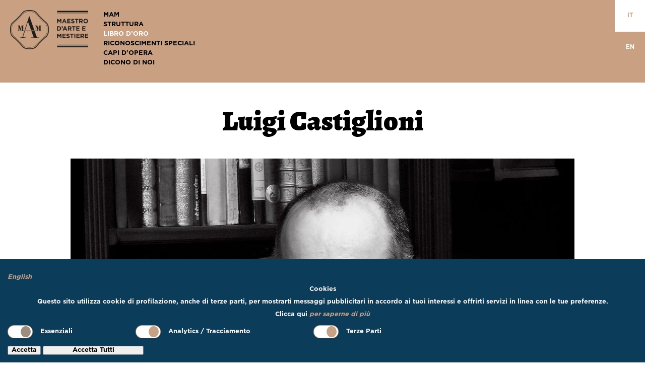

--- FILE ---
content_type: text/html; charset=UTF-8
request_url: https://www.maestrodartemestiere.it/it/libro-d-oro/2020/luigi-castiglioni
body_size: 10002
content:
<!DOCTYPE html>
<html lang="it">
<head>
    <meta http-equiv="X-UA-Compatible" content="IE=edge">
    <link href="/application/themes/gbnt/css/normalize.css?ccm_nocache=c4ad4a35829519dac1a42ad4586338f348958458" rel="stylesheet" type="text/css" media="all">    <!-- <link rel="stylesheet" type="text/css" href="/application/themes/gbnt/css/bootstrap/bootstrap.min.css"> -->
    <link rel="stylesheet" type="text/css" href="/application/themes/gbnt/css/plugins.css">
    <link rel="stylesheet" type="text/css" href="/application/themes/gbnt/css/gbnt.css?v=4">

    
<title>Luigi Castiglioni :: MAM - Maestro d’Arte e Mestiere</title>

<meta http-equiv="content-type" content="text/html; charset=UTF-8">
<meta name="generator" content="Concrete CMS">
<link rel="canonical" href="https://www.maestrodartemestiere.it/it/libro-d-oro/2020/luigi-castiglioni">
<script type="text/javascript">
    var CCM_DISPATCHER_FILENAME = "/index.php";
    var CCM_CID = 684;
    var CCM_EDIT_MODE = false;
    var CCM_ARRANGE_MODE = false;
    var CCM_IMAGE_PATH = "/updates/concrete-cms-9.3.2/concrete/images";
    var CCM_APPLICATION_URL = "https://www.maestrodartemestiere.it";
    var CCM_REL = "";
    var CCM_ACTIVE_LOCALE = "it_IT";
    var CCM_USER_REGISTERED = false;
</script>

<link href="/updates/concrete-cms-9.3.2/concrete/css/fontawesome/all.css?ccm_nocache=c4ad4a35829519dac1a42ad4586338f348958458" rel="stylesheet" type="text/css" media="all">
<script type="text/javascript" src="/updates/concrete-cms-9.3.2/concrete/js/jquery.js?ccm_nocache=c4ad4a35829519dac1a42ad4586338f348958458"></script>
<link href="/packages/active_cookie_consent/css/cookies-disclaimer.css?ccm_nocache=5854f0d20ee224338e568fac2a38209d27847309" rel="stylesheet" type="text/css" media="all">
<link href="/xw/acc/css/cookies-disclaimer/styles" rel="stylesheet" type="text/css" media="all">
<link href="/application/files/cache/css/61baf5886c7ad99bb38ad750f7e9f7a5f5aac08b.css?ccm_nocache=c4ad4a35829519dac1a42ad4586338f348958458" rel="stylesheet" type="text/css" media="all" data-source="/packages/active_cookie_consent/css/ios_toggler.css?ccm_nocache=5854f0d20ee224338e568fac2a38209d27847309 /packages/active_cookie_consent_third_party/css/acc-third-party.css?ccm_nocache=051b275bcbc9e7f3f1eda3963e776faf56fd164d /updates/concrete-cms-9.3.2/concrete/css/features/navigation/frontend.css?ccm_nocache=c4ad4a35829519dac1a42ad4586338f348958458 /updates/concrete-cms-9.3.2/concrete/css/features/multilingual/frontend.css?ccm_nocache=c4ad4a35829519dac1a42ad4586338f348958458 /updates/concrete-cms-9.3.2/concrete/css/features/basics/frontend.css?ccm_nocache=c4ad4a35829519dac1a42ad4586338f348958458 /updates/concrete-cms-9.3.2/concrete/css/features/imagery/frontend.css?ccm_nocache=c4ad4a35829519dac1a42ad4586338f348958458">
<meta name="google-site-verification" content="HXLqiYoNHEm5s5KLuPqSleJv1MBLhvaawib8sY99vVM" />

<!-- Google tag (gtag.js) -->
<script async src="https://www.googletagmanager.com/gtag/js?id=G-DZ29YZXKW3"></script>
<script>
  window.dataLayer = window.dataLayer || [];
  function gtag(){dataLayer.push(arguments);}
  gtag('js', new Date());

  gtag('config', 'G-DZ29YZXKW3');
</script>    <meta name="viewport" content="width=device-width, initial-scale=1.0">
    <link rel="stylesheet" type="text/css" href="https://cloud.typography.com/6961852/6343752/css/fonts.css" />
    <link href='https://fonts.googleapis.com/css?family=Raleway:400,400italic,700,700italic,800,800italic,900,900italic|Alegreya:400,400italic,700,700italic,900,900italic' rel='stylesheet' type='text/css'>
 
    
        
<!-- Google tag (gtag.js) -->
<script async src="https://www.googletagmanager.com/gtag/js?id=G-ZHYCQMR8X0"></script>
<script>
  window.dataLayer = window.dataLayer || [];
  function gtag(){dataLayer.push(arguments);}
  gtag('js', new Date());

  gtag('config', 'G-ZHYCQMR8X0');
</script>

<meta name="google-site-verification" content="gX5Iss0uBG0KW48eGp46Q3NiFjxUF4S0xlThizio4ro" />   

</head>
<body>

<div class="ccm-page ccm-page-id-684 page-type-libro-entry page-template-artisan">
<header class="group">
    <div class="header-logo">
        <a href="https://www.maestrodartemestiere.it/it" target="_self" title="Homepage">
            <img src="/application/themes/gbnt/images/logo-mam.png" alt="" />
        </a>
    </div>
    

    <nav><ul class="nav group"><li class="nav-item-154"><a href="https://www.maestrodartemestiere.it/it/mam" target="_self" class="nav-item-154">MAM</a></li><li class="nav-item-155"><a href="https://www.maestrodartemestiere.it/it/struttura" target="_self" class="nav-item-155">Struttura</a></li><li class="nav-path-selected nav-item-156"><a href="https://www.maestrodartemestiere.it/it/libro-d-oro/2024" target="_self" class="nav-path-selected nav-item-156">Libro D&rsquo;Oro</a></li><li class="nav-item-157"><a href="https://www.maestrodartemestiere.it/it/riconoscimenti-speciali/2024" target="_self" class="nav-item-157">Riconoscimenti Speciali</a></li><li class="nav-item-815"><a href="https://www.maestrodartemestiere.it/it/capi-dopera" target="_self" class="nav-item-815">Capi D&#039;Opera</a></li><li class="nav-item-816"><a href="https://www.maestrodartemestiere.it/it/dicono-di-noi" target="_self" class="nav-item-816">Dicono Di Noi</a></li></ul></nav>


    <div class="switch-language">
	<div class="switch-language-label"></div>

            <a href="https://www.maestrodartemestiere.it/it/libro-d-oro/2020/luigi-castiglioni/switch_language/684/153/43019"
           title="italiano"
           class="switch-language-active">
           it        </a>
                <a href="https://www.maestrodartemestiere.it/it/libro-d-oro/2020/luigi-castiglioni/switch_language/684/151/43019"
           title="inglese"
           class="">
           en        </a>
        </div>

</header>
<main>
    <div class="main-content">
        

    <h1 class="ccm-block-page-attribute-display-wrapper">Luigi Castiglioni</h1>


        <div class="ccm-custom-style-container ccm-custom-style-main-88 artisan-main-img"
            >
    <div class="ccm-block-page-attribute-display-wrapper"><img class="img-fluid" src="https://www.maestrodartemestiere.it/application/files/cache/thumbnails/castiglioni-luigi-3a56a7362e96cd3d058df5385678f7e1.jpg" width="1000" height="667" alt="" /></div>
    </div>


        <div class="ccm-custom-style-container ccm-custom-style-main-52447 subtitle"
            >
    <p>Nato a Rimini nel 1968, consegue la maturit&agrave; tecnica e intraprende studi di Musicologia all&rsquo;Universit&agrave; degli Studi di Bologna. Appassionato di rilegatura fin dall&rsquo;et&agrave; di diciotto anni, fonda a Rimini da autodidatta nel 1997 la sua Legatoria Anonima Amanvensis e, a partire dal 2002, studia rilegatura artistica presso il Centro del Bel Libro di Ascona (Canton Ticino) sotto l&rsquo;egida del Professor Edwin Heim.&nbsp;</p>

    </div>


    <div class="row split-4-8 group"><div class="col-sm-4">

    <h3 class="ccm-block-page-attribute-display-wrapper">Carta</h3>


    <div class="ccm-block-page-attribute-display-wrapper"><div class="photo-credits "></div></div>


        <div class="ccm-custom-style-container ccm-custom-style-main23-83 ccm-block-custom-template-link website"
            >
    <a class="" href="www.luigicastiglioni.it" target="_blank" >www.luigicastiglioni.it</a>
    </div>
</div><div class="col-sm-8">

    <p>Successivamente si perfeziona in tutte le fasi della rilegatura artistica con la guida di&nbsp; importanti maestri europei, specializzandosi nella produzione di legature d&rsquo;arte per soddisfare una clientela di bibliofili e collezionisti, principalmente esteri.&nbsp;</p>

<p>Castiglioni ha rilegato per diverse volte l&rsquo;insieme dei libri di Fran&ccedil;ois-Louis Schmied. In particolare il primo vocabolario plastico lo ha spinto verso la sperimentazione di nuove tecniche, sulla trama delle pelli, la titolazione tradizionale, la doratura sui bordi, il lavoro dei mosaici, la lacca, e altre fasi di lavoro e dettagli.</p>

<p>Dal 2014 si &egrave; rivolto principalmente alla bibliofilia moderna e contemporanea, diventando uno degli interpreti pi&ugrave; considerati del settore, per la raffinatezza e maestria dei suoi lavori.</p>

</div></div>


        <div class="ccm-custom-style-container ccm-custom-style-main-1166 detail-image"
            >
    <div class="ccm-block-page-attribute-display-wrapper"><img class="img-fluid" src="https://www.maestrodartemestiere.it/application/files/cache/thumbnails/castiglioni-la-solitude-sonore-06-e48a5a062edea5ffc8f3601c1af05821.jpg" width="1000" height="891" alt="" /></div>
    </div>


    <div class="row split-4-8 group"><div class="col-sm-4">

    <h3 class="ccm-block-page-attribute-display-wrapper"></h3>
</div><div class="col-sm-8">

        <div class="ccm-custom-style-container ccm-custom-style-main26-52449 secondary-content"
            >
    <p>Negli anni ha partecipato a numerose mostre collettive e personali in Francia e ha pubblicato alcuni libri e cataloghi tematici.</p>

<p>Tra le esposizioni, la XXV mostra &ldquo;&Eacute;ph&eacute;m&egrave;re&rdquo; organizzata da Les Amis de la Reliure Originale nel 2018 a Parigi. Tra le pubblicazioni ricordiamo &ldquo;Anatomie de la Reliure&rdquo;, Rimini, Anonima Amanvensis, 2017,&nbsp; che gli &egrave; valso il Primo Premio al concorso di legatura d&rsquo;arte della Biblioteca di Montpellier nel 2017.</p>

<p>Ha anche tenuto alcune letture e seminari negli Stati Uniti.</p>

    </div>
</div></div>
        <div class="image_set"><img src="https://www.maestrodartemestiere.it/application/files/5316/0199/0039/Castiglioni_LOGIQUE_SANS_PEINE_09.jpg" alt="Castiglioni_LOGIQUE_SANS_PEINE_09.jpg" width="1000" height=""></div><div class="image_set"><img src="https://www.maestrodartemestiere.it/application/files/4216/0199/0042/Castiglioni-ARTIKULATION_03.jpg" alt="Castiglioni-ARTIKULATION_03.jpg" width="1000" height=""></div><div class="image_set"><img src="https://www.maestrodartemestiere.it/application/files/7716/0199/0044/Castiglioni-JOURNAL_ROSE_ADLER_03.jpg" alt="Castiglioni-JOURNAL_ROSE_ADLER_03.jpg" width="1000" height=""></div><div class="image_set"><img src="https://www.maestrodartemestiere.it/application/files/8616/0199/0053/Castiglioni-REPONS_05.jpg" alt="Castiglioni-REPONS_05.jpg" width="1000" height=""></div>    </div>

    <div class="large-content">
        
<div class="artisan-list-wrapper">
    <div class="artisan-list-pages group">

    
        <div class="artisan-list-entry">

            
            <div class="artisan-list-thumbnail">
                <a href="https://www.maestrodartemestiere.it/it/libro-d-oro/2020/claudio-villa" target="_self">
                    <div class="artisan-list-thumbnail-inner" style="background-image:url(https://www.maestrodartemestiere.it/application/files/thumbnails/artisan/2216/0190/8726/VIlla_Claudio.jpg);"></div>                </a>
            </div>
            
            <a class="artisan-list-text" href="https://www.maestrodartemestiere.it/it/libro-d-oro/2020/claudio-villa" target="_self">
                <span class="artisan-list-title">Claudio Villa</span>
                <span class="artisan-list-category">Illustrazione / Fumetto</span>
            </a>

        </div>
    
        <div class="artisan-list-entry">

            
            <div class="artisan-list-thumbnail">
                <a href="https://www.maestrodartemestiere.it/it/libro-d-oro/2020/stefano-vianello" target="_self">
                    <div class="artisan-list-thumbnail-inner" style="background-image:url(https://www.maestrodartemestiere.it/application/files/thumbnails/artisan/5716/0191/1645/Vianello_stefano.jpg);"></div>                </a>
            </div>
            
            <a class="artisan-list-text" href="https://www.maestrodartemestiere.it/it/libro-d-oro/2020/stefano-vianello" target="_self">
                <span class="artisan-list-title">Stefano Vianello</span>
                <span class="artisan-list-category">Mosaico / Pietra</span>
            </a>

        </div>
    
        <div class="artisan-list-entry">

            
            <div class="artisan-list-thumbnail">
                <a href="https://www.maestrodartemestiere.it/it/libro-d-oro/2020/daniele-e-letizia-traversari" target="_self">
                    <div class="artisan-list-thumbnail-inner" style="background-image:url(https://www.maestrodartemestiere.it/application/files/thumbnails/artisan/7216/0191/2046/Traversari.jpg);"></div>                </a>
            </div>
            
            <a class="artisan-list-text" href="https://www.maestrodartemestiere.it/it/libro-d-oro/2020/daniele-e-letizia-traversari" target="_self">
                <span class="artisan-list-title">Daniele e Letizia Traversari</span>
                <span class="artisan-list-category">Mosaico / Pietra</span>
            </a>

        </div>
    
        <div class="artisan-list-entry">

            
            <div class="artisan-list-thumbnail">
                <a href="https://www.maestrodartemestiere.it/it/libro-d-oro/2020/francesco-toto" target="_self">
                    <div class="artisan-list-thumbnail-inner" style="background-image:url(https://www.maestrodartemestiere.it/application/files/thumbnails/artisan/7416/0191/2401/Toto_Francesco.jpg);"></div>                </a>
            </div>
            
            <a class="artisan-list-text" href="https://www.maestrodartemestiere.it/it/libro-d-oro/2020/francesco-toto" target="_self">
                <span class="artisan-list-title">Francesco Toto</span>
                <span class="artisan-list-category">Strumenti Musicali</span>
            </a>

        </div>
    
        <div class="artisan-list-entry">

            
            <div class="artisan-list-thumbnail">
                <a href="https://www.maestrodartemestiere.it/it/libro-d-oro/2020/anna-tosi" target="_self">
                    <div class="artisan-list-thumbnail-inner" style="background-image:url(https://www.maestrodartemestiere.it/application/files/thumbnails/artisan/3916/0191/3029/Tosi_Anna.jpg);"></div>                </a>
            </div>
            
            <a class="artisan-list-text" href="https://www.maestrodartemestiere.it/it/libro-d-oro/2020/anna-tosi" target="_self">
                <span class="artisan-list-title">Anna Tosi</span>
                <span class="artisan-list-category">Sartoria / Moda e Accessori</span>
            </a>

        </div>
    
        <div class="artisan-list-entry">

            
            <div class="artisan-list-thumbnail">
                <a href="https://www.maestrodartemestiere.it/it/libro-d-oro/2020/carla-tomasi" target="_self">
                    <div class="artisan-list-thumbnail-inner" style="background-image:url(https://www.maestrodartemestiere.it/application/files/thumbnails/artisan/9816/0191/3257/Tomasi_carla.jpg);"></div>                </a>
            </div>
            
            <a class="artisan-list-text" href="https://www.maestrodartemestiere.it/it/libro-d-oro/2020/carla-tomasi" target="_self">
                <span class="artisan-list-title">Carla Tomasi</span>
                <span class="artisan-list-category">Restauro e Conservazione</span>
            </a>

        </div>
    
        <div class="artisan-list-entry">

            
            <div class="artisan-list-thumbnail">
                <a href="https://www.maestrodartemestiere.it/it/libro-d-oro/2020/bernardo-temperoni" target="_self">
                    <div class="artisan-list-thumbnail-inner" style="background-image:url(https://www.maestrodartemestiere.it/application/files/thumbnails/artisan/7716/0191/3317/Temperoni_Bernardo.jpg);"></div>                </a>
            </div>
            
            <a class="artisan-list-text" href="https://www.maestrodartemestiere.it/it/libro-d-oro/2020/bernardo-temperoni" target="_self">
                <span class="artisan-list-title">Bernardo Temperoni</span>
                <span class="artisan-list-category">Ceramica</span>
            </a>

        </div>
    
        <div class="artisan-list-entry">

            
            <div class="artisan-list-thumbnail">
                <a href="https://www.maestrodartemestiere.it/it/libro-d-oro/2020/danilo-stefanoni" target="_self">
                    <div class="artisan-list-thumbnail-inner" style="background-image:url(https://www.maestrodartemestiere.it/application/files/thumbnails/artisan/8016/0191/3367/Stefanoni_danilo.jpg);"></div>                </a>
            </div>
            
            <a class="artisan-list-text" href="https://www.maestrodartemestiere.it/it/libro-d-oro/2020/danilo-stefanoni" target="_self">
                <span class="artisan-list-title">Danilo Stefanoni</span>
                <span class="artisan-list-category">Legno e Arredo</span>
            </a>

        </div>
    
        <div class="artisan-list-entry">

            
            <div class="artisan-list-thumbnail">
                <a href="https://www.maestrodartemestiere.it/it/libro-d-oro/2020/francesco-servidio" target="_self">
                    <div class="artisan-list-thumbnail-inner" style="background-image:url(https://www.maestrodartemestiere.it/application/files/thumbnails/artisan/3016/0191/6080/Servidio_Francesco.jpg);"></div>                </a>
            </div>
            
            <a class="artisan-list-text" href="https://www.maestrodartemestiere.it/it/libro-d-oro/2020/francesco-servidio" target="_self">
                <span class="artisan-list-title">Francesco Servidio</span>
                <span class="artisan-list-category">Sartoria / Moda e Accessori</span>
            </a>

        </div>
    
        <div class="artisan-list-entry">

            
            <div class="artisan-list-thumbnail">
                <a href="https://www.maestrodartemestiere.it/it/libro-d-oro/2020/eva-seminara" target="_self">
                    <div class="artisan-list-thumbnail-inner" style="background-image:url(https://www.maestrodartemestiere.it/application/files/thumbnails/artisan/3116/0191/4398/Seminara_ritratto.jpg);"></div>                </a>
            </div>
            
            <a class="artisan-list-text" href="https://www.maestrodartemestiere.it/it/libro-d-oro/2020/eva-seminara" target="_self">
                <span class="artisan-list-title">Eva Seminara</span>
                <span class="artisan-list-category">Carta</span>
            </a>

        </div>
    
        <div class="artisan-list-entry">

            
            <div class="artisan-list-thumbnail">
                <a href="https://www.maestrodartemestiere.it/it/libro-d-oro/2020/marco-sala" target="_self">
                    <div class="artisan-list-thumbnail-inner" style="background-image:url(https://www.maestrodartemestiere.it/application/files/thumbnails/artisan/4516/0191/4449/Marco-Sala.jpg);"></div>                </a>
            </div>
            
            <a class="artisan-list-text" href="https://www.maestrodartemestiere.it/it/libro-d-oro/2020/marco-sala" target="_self">
                <span class="artisan-list-title">Marco Sala</span>
                <span class="artisan-list-category">Floricoltura e Giardino</span>
            </a>

        </div>
    
        <div class="artisan-list-entry">

            
            <div class="artisan-list-thumbnail">
                <a href="https://www.maestrodartemestiere.it/it/libro-d-oro/2020/piero-e-francesco-ruffati" target="_self">
                    <div class="artisan-list-thumbnail-inner" style="background-image:url(https://www.maestrodartemestiere.it/application/files/thumbnails/artisan/5916/0191/5166/Piero-e-Francesco-Ruffatti.jpg);"></div>                </a>
            </div>
            
            <a class="artisan-list-text" href="https://www.maestrodartemestiere.it/it/libro-d-oro/2020/piero-e-francesco-ruffati" target="_self">
                <span class="artisan-list-title">Piero e Francesco Ruffatti</span>
                <span class="artisan-list-category">Strumenti Musicali</span>
            </a>

        </div>
    
        <div class="artisan-list-entry">

            
            <div class="artisan-list-thumbnail">
                <a href="https://www.maestrodartemestiere.it/it/libro-d-oro/2020/matteo-rossi-doria" target="_self">
                    <div class="artisan-list-thumbnail-inner" style="background-image:url(https://www.maestrodartemestiere.it/application/files/thumbnails/artisan/3416/0195/7928/Rossi_doria.jpg);"></div>                </a>
            </div>
            
            <a class="artisan-list-text" href="https://www.maestrodartemestiere.it/it/libro-d-oro/2020/matteo-rossi-doria" target="_self">
                <span class="artisan-list-title">Matteo Rossi Doria</span>
                <span class="artisan-list-category">Restauro e Conservazione</span>
            </a>

        </div>
    
        <div class="artisan-list-entry">

            
            <div class="artisan-list-thumbnail">
                <a href="https://www.maestrodartemestiere.it/it/libro-d-oro/2020/giovanni-rodolico" target="_self">
                    <div class="artisan-list-thumbnail-inner" style="background-image:url(https://www.maestrodartemestiere.it/application/files/thumbnails/artisan/1116/0195/8394/Rodolico-Gianni-Ritratto.jpg);"></div>                </a>
            </div>
            
            <a class="artisan-list-text" href="https://www.maestrodartemestiere.it/it/libro-d-oro/2020/giovanni-rodolico" target="_self">
                <span class="artisan-list-title">Giovanni Rodolico</span>
                <span class="artisan-list-category">Meccanica / Nautica</span>
            </a>

        </div>
    
        <div class="artisan-list-entry">

            
            <div class="artisan-list-thumbnail">
                <a href="https://www.maestrodartemestiere.it/it/libro-d-oro/2020/marina-rizzini" target="_self">
                    <div class="artisan-list-thumbnail-inner" style="background-image:url(https://www.maestrodartemestiere.it/application/files/thumbnails/artisan/5016/0195/8622/RIZZINI_MARINA_BICE--BERTA0660.jpg);"></div>                </a>
            </div>
            
            <a class="artisan-list-text" href="https://www.maestrodartemestiere.it/it/libro-d-oro/2020/marina-rizzini" target="_self">
                <span class="artisan-list-title">Marina Rizzini</span>
                <span class="artisan-list-category">Tessile</span>
            </a>

        </div>
    
        <div class="artisan-list-entry">

            
            <div class="artisan-list-thumbnail">
                <a href="https://www.maestrodartemestiere.it/it/libro-d-oro/2020/daniele-riva" target="_self">
                    <div class="artisan-list-thumbnail-inner" style="background-image:url(https://www.maestrodartemestiere.it/application/files/thumbnails/artisan/5516/0195/8750/Riva_Daniele.jpg);"></div>                </a>
            </div>
            
            <a class="artisan-list-text" href="https://www.maestrodartemestiere.it/it/libro-d-oro/2020/daniele-riva" target="_self">
                <span class="artisan-list-title">Daniele Riva</span>
                <span class="artisan-list-category">Meccanica / Nautica</span>
            </a>

        </div>
    
        <div class="artisan-list-entry">

            
            <div class="artisan-list-thumbnail">
                <a href="https://www.maestrodartemestiere.it/it/libro-d-oro/2020/diego-poloniato" target="_self">
                    <div class="artisan-list-thumbnail-inner" style="background-image:url(https://www.maestrodartemestiere.it/application/files/thumbnails/artisan/6716/0195/9125/Diego-Poloniato-foto-di-Bibo-Cecchini.jpg);"></div>                </a>
            </div>
            
            <a class="artisan-list-text" href="https://www.maestrodartemestiere.it/it/libro-d-oro/2020/diego-poloniato" target="_self">
                <span class="artisan-list-title">Diego Poloniato</span>
                <span class="artisan-list-category">Ceramica</span>
            </a>

        </div>
    
        <div class="artisan-list-entry">

            
            <div class="artisan-list-thumbnail">
                <a href="https://www.maestrodartemestiere.it/it/libro-d-oro/2020/alessandra-polleggioni" target="_self">
                    <div class="artisan-list-thumbnail-inner" style="background-image:url(https://www.maestrodartemestiere.it/application/files/thumbnails/artisan/4016/0195/9393/Polleggioni_alessandra.jpg);"></div>                </a>
            </div>
            
            <a class="artisan-list-text" href="https://www.maestrodartemestiere.it/it/libro-d-oro/2020/alessandra-polleggioni" target="_self">
                <span class="artisan-list-title">Alessandra Polleggioni</span>
                <span class="artisan-list-category">Merletti / Ricami</span>
            </a>

        </div>
    
        <div class="artisan-list-entry">

            
            <div class="artisan-list-thumbnail">
                <a href="https://www.maestrodartemestiere.it/it/libro-d-oro/2020/stefano-poletti" target="_self">
                    <div class="artisan-list-thumbnail-inner" style="background-image:url(https://www.maestrodartemestiere.it/application/files/thumbnails/artisan/7016/0195/9525/Polettiportrait-photographe-Vincent-Tessier-copie.jpg);"></div>                </a>
            </div>
            
            <a class="artisan-list-text" href="https://www.maestrodartemestiere.it/it/libro-d-oro/2020/stefano-poletti" target="_self">
                <span class="artisan-list-title">Stefano Poletti</span>
                <span class="artisan-list-category">Bigiotteria</span>
            </a>

        </div>
    
        <div class="artisan-list-entry">

            
            <div class="artisan-list-thumbnail">
                <a href="https://www.maestrodartemestiere.it/it/libro-d-oro/2020/ulderico-pinfildi" target="_self">
                    <div class="artisan-list-thumbnail-inner" style="background-image:url(https://www.maestrodartemestiere.it/application/files/thumbnails/artisan/9516/0195/9673/UPinfildi.jpg);"></div>                </a>
            </div>
            
            <a class="artisan-list-text" href="https://www.maestrodartemestiere.it/it/libro-d-oro/2020/ulderico-pinfildi" target="_self">
                <span class="artisan-list-title">Ulderico Pinfildi</span>
                <span class="artisan-list-category">Mestieri d’Arte Rari e Curiosi</span>
            </a>

        </div>
    
        <div class="artisan-list-entry">

            
            <div class="artisan-list-thumbnail">
                <a href="https://www.maestrodartemestiere.it/it/libro-d-oro/2020/tommaso-pestelli" target="_self">
                    <div class="artisan-list-thumbnail-inner" style="background-image:url(https://www.maestrodartemestiere.it/application/files/thumbnails/artisan/3716/0196/0092/Tommaso-Pestelli.jpg);"></div>                </a>
            </div>
            
            <a class="artisan-list-text" href="https://www.maestrodartemestiere.it/it/libro-d-oro/2020/tommaso-pestelli" target="_self">
                <span class="artisan-list-title">Tommaso Pestelli</span>
                <span class="artisan-list-category">Gioielleria - Argenteria - Oreficeria</span>
            </a>

        </div>
    
        <div class="artisan-list-entry">

            
            <div class="artisan-list-thumbnail">
                <a href="https://www.maestrodartemestiere.it/it/libro-d-oro/2020/piero-peroni" target="_self">
                    <div class="artisan-list-thumbnail-inner" style="background-image:url(https://www.maestrodartemestiere.it/application/files/thumbnails/artisan/6716/0196/0205/Peroni_Piero.jpg);"></div>                </a>
            </div>
            
            <a class="artisan-list-text" href="https://www.maestrodartemestiere.it/it/libro-d-oro/2020/piero-peroni" target="_self">
                <span class="artisan-list-title">Piero Peroni</span>
                <span class="artisan-list-category">Pelletteria / Calzatura</span>
            </a>

        </div>
    
        <div class="artisan-list-entry">

            
            <div class="artisan-list-thumbnail">
                <a href="https://www.maestrodartemestiere.it/it/libro-d-oro/2020/giuseppe-pino-peluso" target="_self">
                    <div class="artisan-list-thumbnail-inner" style="background-image:url(https://www.maestrodartemestiere.it/application/files/thumbnails/artisan/2516/0196/0350/Peluso_Giuseppe.jpg);"></div>                </a>
            </div>
            
            <a class="artisan-list-text" href="https://www.maestrodartemestiere.it/it/libro-d-oro/2020/giuseppe-pino-peluso" target="_self">
                <span class="artisan-list-title">Giuseppe (Pino) Peluso</span>
                <span class="artisan-list-category">Sartoria / Moda e Accessori</span>
            </a>

        </div>
    
        <div class="artisan-list-entry">

            
            <div class="artisan-list-thumbnail">
                <a href="https://www.maestrodartemestiere.it/it/libro-d-oro/2020/elena-palossi" target="_self">
                    <div class="artisan-list-thumbnail-inner" style="background-image:url(https://www.maestrodartemestiere.it/application/files/thumbnails/artisan/8016/0196/0552/Elena-Palossi.jpg);"></div>                </a>
            </div>
            
            <a class="artisan-list-text" href="https://www.maestrodartemestiere.it/it/libro-d-oro/2020/elena-palossi" target="_self">
                <span class="artisan-list-title">Elena Palossi</span>
                <span class="artisan-list-category">Decorazione</span>
            </a>

        </div>
    
        <div class="artisan-list-entry">

            
            <div class="artisan-list-thumbnail">
                <a href="https://www.maestrodartemestiere.it/it/libro-d-oro/2020/margherita-palli" target="_self">
                    <div class="artisan-list-thumbnail-inner" style="background-image:url(https://www.maestrodartemestiere.it/application/files/thumbnails/artisan/6816/0196/0691/MARGHERITA-PALLI_-credit-FRANCESCO-MARIA-COLOMBO.jpg);"></div>                </a>
            </div>
            
            <a class="artisan-list-text" href="https://www.maestrodartemestiere.it/it/libro-d-oro/2020/margherita-palli" target="_self">
                <span class="artisan-list-title">Margherita Palli</span>
                <span class="artisan-list-category">Mestieri dello spettacolo</span>
            </a>

        </div>
    
        <div class="artisan-list-entry">

            
            <div class="artisan-list-thumbnail">
                <a href="https://www.maestrodartemestiere.it/it/libro-d-oro/2020/ferruccio-padoa" target="_self">
                    <div class="artisan-list-thumbnail-inner" style="background-image:url(https://www.maestrodartemestiere.it/application/files/thumbnails/artisan/7716/0196/0783/Padoa.jpg);"></div>                </a>
            </div>
            
            <a class="artisan-list-text" href="https://www.maestrodartemestiere.it/it/libro-d-oro/2020/ferruccio-padoa" target="_self">
                <span class="artisan-list-title">Ferruccio Padoa</span>
                <span class="artisan-list-category">Metalli</span>
            </a>

        </div>
    
        <div class="artisan-list-entry">

            
            <div class="artisan-list-thumbnail">
                <a href="https://www.maestrodartemestiere.it/it/libro-d-oro/2020/tonino-negri" target="_self">
                    <div class="artisan-list-thumbnail-inner" style="background-image:url(https://www.maestrodartemestiere.it/application/files/thumbnails/artisan/9716/0196/0906/Tonino_negri.jpg);"></div>                </a>
            </div>
            
            <a class="artisan-list-text" href="https://www.maestrodartemestiere.it/it/libro-d-oro/2020/tonino-negri" target="_self">
                <span class="artisan-list-title">Tonino Negri</span>
                <span class="artisan-list-category">Ceramica</span>
            </a>

        </div>
    
        <div class="artisan-list-entry">

            
            <div class="artisan-list-thumbnail">
                <a href="https://www.maestrodartemestiere.it/it/libro-d-oro/2020/nicola-moretti" target="_self">
                    <div class="artisan-list-thumbnail-inner" style="background-image:url(https://www.maestrodartemestiere.it/application/files/thumbnails/artisan/3716/0196/1083/nicola-moretti.jpg);"></div>                </a>
            </div>
            
            <a class="artisan-list-text" href="https://www.maestrodartemestiere.it/it/libro-d-oro/2020/nicola-moretti" target="_self">
                <span class="artisan-list-title">Nicola Moretti</span>
                <span class="artisan-list-category">Vetro / Cristallo</span>
            </a>

        </div>
    
        <div class="artisan-list-entry">

            
            <div class="artisan-list-thumbnail">
                <a href="https://www.maestrodartemestiere.it/it/libro-d-oro/2020/daniele-mingardo" target="_self">
                    <div class="artisan-list-thumbnail-inner" style="background-image:url(https://www.maestrodartemestiere.it/application/files/thumbnails/artisan/2116/0196/1460/Mingardo_Daniele_IMG_3566.jpg);"></div>                </a>
            </div>
            
            <a class="artisan-list-text" href="https://www.maestrodartemestiere.it/it/libro-d-oro/2020/daniele-mingardo" target="_self">
                <span class="artisan-list-title">Daniele Mingardo</span>
                <span class="artisan-list-category">Metalli</span>
            </a>

        </div>
    
        <div class="artisan-list-entry">

            
            <div class="artisan-list-thumbnail">
                <a href="https://www.maestrodartemestiere.it/it/libro-d-oro/2020/giorgio-morelato" target="_self">
                    <div class="artisan-list-thumbnail-inner" style="background-image:url(https://www.maestrodartemestiere.it/application/files/thumbnails/artisan/2216/0196/1181/profilo-giorgio-morelato.jpg);"></div>                </a>
            </div>
            
            <a class="artisan-list-text" href="https://www.maestrodartemestiere.it/it/libro-d-oro/2020/giorgio-morelato" target="_self">
                <span class="artisan-list-title">Giorgio Morelato</span>
                <span class="artisan-list-category">Legno e Arredo</span>
            </a>

        </div>
    
        <div class="artisan-list-entry">

            
            <div class="artisan-list-thumbnail">
                <a href="https://www.maestrodartemestiere.it/it/libro-d-oro/2020/piero-modolo" target="_self">
                    <div class="artisan-list-thumbnail-inner" style="background-image:url(https://www.maestrodartemestiere.it/application/files/thumbnails/artisan/4616/0196/1275/Piero_Modolo_4.jpg);"></div>                </a>
            </div>
            
            <a class="artisan-list-text" href="https://www.maestrodartemestiere.it/it/libro-d-oro/2020/piero-modolo" target="_self">
                <span class="artisan-list-title">Piero Modolo</span>
                <span class="artisan-list-category">Restauro e Conservazione</span>
            </a>

        </div>
    
        <div class="artisan-list-entry">

            
            <div class="artisan-list-thumbnail">
                <a href="https://www.maestrodartemestiere.it/it/libro-d-oro/2020/romeo-miracoli" target="_self">
                    <div class="artisan-list-thumbnail-inner" style="background-image:url(https://www.maestrodartemestiere.it/application/files/thumbnails/artisan/4216/0196/1372/Renato-Miracol.jpg);"></div>                </a>
            </div>
            
            <a class="artisan-list-text" href="https://www.maestrodartemestiere.it/it/libro-d-oro/2020/romeo-miracoli" target="_self">
                <span class="artisan-list-title">Romeo Miracoli</span>
                <span class="artisan-list-category">Gioielleria - Argenteria - Oreficeria</span>
            </a>

        </div>
    
        <div class="artisan-list-entry">

            
            <div class="artisan-list-thumbnail">
                <a href="https://www.maestrodartemestiere.it/it/libro-d-oro/2020/massimo-maria-melis" target="_self">
                    <div class="artisan-list-thumbnail-inner" style="background-image:url(https://www.maestrodartemestiere.it/application/files/thumbnails/artisan/8716/0196/1546/Melis_MMM.jpg);"></div>                </a>
            </div>
            
            <a class="artisan-list-text" href="https://www.maestrodartemestiere.it/it/libro-d-oro/2020/massimo-maria-melis" target="_self">
                <span class="artisan-list-title">Massimo Maria Melis</span>
                <span class="artisan-list-category">Gioielleria - Argenteria - Oreficeria</span>
            </a>

        </div>
    
        <div class="artisan-list-entry">

            
            <div class="artisan-list-thumbnail">
                <a href="https://www.maestrodartemestiere.it/it/libro-d-oro/2020/antonietta-mazzotti" target="_self">
                    <div class="artisan-list-thumbnail-inner" style="background-image:url(https://www.maestrodartemestiere.it/application/files/thumbnails/artisan/2716/0196/1670/Mazzotti_Antonietta.jpg);"></div>                </a>
            </div>
            
            <a class="artisan-list-text" href="https://www.maestrodartemestiere.it/it/libro-d-oro/2020/antonietta-mazzotti" target="_self">
                <span class="artisan-list-title">Antonietta Mazzotti</span>
                <span class="artisan-list-category">Ceramica</span>
            </a>

        </div>
    
        <div class="artisan-list-entry">

            
            <div class="artisan-list-thumbnail">
                <a href="https://www.maestrodartemestiere.it/it/libro-d-oro/2020/gabriele-maselli" target="_self">
                    <div class="artisan-list-thumbnail-inner" style="background-image:url(https://www.maestrodartemestiere.it/application/files/thumbnails/artisan/4316/0196/1773/Maselli_Gabriele.jpg);"></div>                </a>
            </div>
            
            <a class="artisan-list-text" href="https://www.maestrodartemestiere.it/it/libro-d-oro/2020/gabriele-maselli" target="_self">
                <span class="artisan-list-title">Gabriele Maselli</span>
                <span class="artisan-list-category">Legno e Arredo</span>
            </a>

        </div>
    
        <div class="artisan-list-entry">

            
            <div class="artisan-list-thumbnail">
                <a href="https://www.maestrodartemestiere.it/it/libro-d-oro/2020/stefano-marchetti" target="_self">
                    <div class="artisan-list-thumbnail-inner" style="background-image:url(https://www.maestrodartemestiere.it/application/files/thumbnails/artisan/1416/0196/2031/stefano-marchetti-rit_-Federica-Tavian-Ferrighi.jpg);"></div>                </a>
            </div>
            
            <a class="artisan-list-text" href="https://www.maestrodartemestiere.it/it/libro-d-oro/2020/stefano-marchetti" target="_self">
                <span class="artisan-list-title">Stefano Marchetti</span>
                <span class="artisan-list-category">Gioielleria - Argenteria - Oreficeria</span>
            </a>

        </div>
    
        <div class="artisan-list-entry">

            
            <div class="artisan-list-thumbnail">
                <a href="https://www.maestrodartemestiere.it/it/libro-d-oro/2020/gianluca-marchesi" target="_self">
                    <div class="artisan-list-thumbnail-inner" style="background-image:url(https://www.maestrodartemestiere.it/application/files/thumbnails/artisan/6116/0196/2176/Marchesi_IMG_1040.jpg);"></div>                </a>
            </div>
            
            <a class="artisan-list-text" href="https://www.maestrodartemestiere.it/it/libro-d-oro/2020/gianluca-marchesi" target="_self">
                <span class="artisan-list-title">Gianluca Marchesi</span>
                <span class="artisan-list-category">Carta</span>
            </a>

        </div>
    
        <div class="artisan-list-entry">

            
            <div class="artisan-list-thumbnail">
                <a href="https://www.maestrodartemestiere.it/it/libro-d-oro/2020/luca-maffei" target="_self">
                    <div class="artisan-list-thumbnail-inner" style="background-image:url(https://www.maestrodartemestiere.it/application/files/thumbnails/artisan/1516/0196/2297/Maffei_1.jpg);"></div>                </a>
            </div>
            
            <a class="artisan-list-text" href="https://www.maestrodartemestiere.it/it/libro-d-oro/2020/luca-maffei" target="_self">
                <span class="artisan-list-title">Luca Maffei</span>
                <span class="artisan-list-category">Profumeria Artistica</span>
            </a>

        </div>
    
        <div class="artisan-list-entry">

            
            <div class="artisan-list-thumbnail">
                <a href="https://www.maestrodartemestiere.it/it/libro-d-oro/2020/pinuccio-lupini" target="_self">
                    <div class="artisan-list-thumbnail-inner" style="background-image:url(https://www.maestrodartemestiere.it/application/files/thumbnails/artisan/5516/0196/2428/Lupini_pinuccio.jpg);"></div>                </a>
            </div>
            
            <a class="artisan-list-text" href="https://www.maestrodartemestiere.it/it/libro-d-oro/2020/pinuccio-lupini" target="_self">
                <span class="artisan-list-title">Pinuccio Lupini</span>
                <span class="artisan-list-category">Meccanica / Nautica</span>
            </a>

        </div>
    
        <div class="artisan-list-entry">

            
            <div class="artisan-list-thumbnail">
                <a href="https://www.maestrodartemestiere.it/it/libro-d-oro/2020/roberto-innocenti" target="_self">
                    <div class="artisan-list-thumbnail-inner" style="background-image:url(https://www.maestrodartemestiere.it/application/files/thumbnails/artisan/8016/0196/2665/Innocenti-Roberto.jpg);"></div>                </a>
            </div>
            
            <a class="artisan-list-text" href="https://www.maestrodartemestiere.it/it/libro-d-oro/2020/roberto-innocenti" target="_self">
                <span class="artisan-list-title">Roberto Innocenti</span>
                <span class="artisan-list-category">Illustrazione / Fumetto</span>
            </a>

        </div>
    
        <div class="artisan-list-entry">

            
            <div class="artisan-list-thumbnail">
                <a href="https://www.maestrodartemestiere.it/it/libro-d-oro/2020/leila-maria-fteita" target="_self">
                    <div class="artisan-list-thumbnail-inner" style="background-image:url(https://www.maestrodartemestiere.it/application/files/thumbnails/artisan/4316/0196/2838/Fteita_Leila.jpg);"></div>                </a>
            </div>
            
            <a class="artisan-list-text" href="https://www.maestrodartemestiere.it/it/libro-d-oro/2020/leila-maria-fteita" target="_self">
                <span class="artisan-list-title">Leila Maria Fteita</span>
                <span class="artisan-list-category">Mestieri dello spettacolo</span>
            </a>

        </div>
    
        <div class="artisan-list-entry">

            
            <div class="artisan-list-thumbnail">
                <a href="https://www.maestrodartemestiere.it/it/libro-d-oro/2020/enza-fasano" target="_self">
                    <div class="artisan-list-thumbnail-inner" style="background-image:url(https://www.maestrodartemestiere.it/application/files/thumbnails/artisan/7416/0196/3035/Fasano_enza_ZR4V0162r.jpg);"></div>                </a>
            </div>
            
            <a class="artisan-list-text" href="https://www.maestrodartemestiere.it/it/libro-d-oro/2020/enza-fasano" target="_self">
                <span class="artisan-list-title">Enza Fasano</span>
                <span class="artisan-list-category">Ceramica</span>
            </a>

        </div>
    
        <div class="artisan-list-entry">

            
            <div class="artisan-list-thumbnail">
                <a href="https://www.maestrodartemestiere.it/it/libro-d-oro/2020/vincenzo-di-simone" target="_self">
                    <div class="artisan-list-thumbnail-inner" style="background-image:url(https://www.maestrodartemestiere.it/application/files/thumbnails/artisan/3216/0198/8546/Di_Simone_Vincenzo_ABF4814-02.jpg);"></div>                </a>
            </div>
            
            <a class="artisan-list-text" href="https://www.maestrodartemestiere.it/it/libro-d-oro/2020/vincenzo-di-simone" target="_self">
                <span class="artisan-list-title">Vincenzo di Simone</span>
                <span class="artisan-list-category">Ceramica</span>
            </a>

        </div>
    
        <div class="artisan-list-entry">

            
            <div class="artisan-list-thumbnail">
                <a href="https://www.maestrodartemestiere.it/it/libro-d-oro/2020/georg-demetz-pilat" target="_self">
                    <div class="artisan-list-thumbnail-inner" style="background-image:url(https://www.maestrodartemestiere.it/application/files/thumbnails/artisan/8916/0198/8657/demetz_georg_pilat.jpg);"></div>                </a>
            </div>
            
            <a class="artisan-list-text" href="https://www.maestrodartemestiere.it/it/libro-d-oro/2020/georg-demetz-pilat" target="_self">
                <span class="artisan-list-title">Georg Demetz Pilat</span>
                <span class="artisan-list-category">Legno e Arredo</span>
            </a>

        </div>
    
        <div class="artisan-list-entry">

            
            <div class="artisan-list-thumbnail">
                <a href="https://www.maestrodartemestiere.it/it/libro-d-oro/2020/elena-dal-cortivo" target="_self">
                    <div class="artisan-list-thumbnail-inner" style="background-image:url(https://www.maestrodartemestiere.it/application/files/thumbnails/artisan/8616/0198/9008/Dal_cortivo_201511.jpg);"></div>                </a>
            </div>
            
            <a class="artisan-list-text" href="https://www.maestrodartemestiere.it/it/libro-d-oro/2020/elena-dal-cortivo" target="_self">
                <span class="artisan-list-title">Elena Dal Cortivo</span>
                <span class="artisan-list-category">Mestieri d’Arte Rari e Curiosi</span>
            </a>

        </div>
    
        <div class="artisan-list-entry">

            
            <div class="artisan-list-thumbnail">
                <a href="https://www.maestrodartemestiere.it/it/libro-d-oro/2020/simone-crestani" target="_self">
                    <div class="artisan-list-thumbnail-inner" style="background-image:url(https://www.maestrodartemestiere.it/application/files/thumbnails/artisan/7116/0198/9106/Simone_Crestani.jpg);"></div>                </a>
            </div>
            
            <a class="artisan-list-text" href="https://www.maestrodartemestiere.it/it/libro-d-oro/2020/simone-crestani" target="_self">
                <span class="artisan-list-title">Simone Crestani</span>
                <span class="artisan-list-category">Vetro / Cristallo</span>
            </a>

        </div>
    
        <div class="artisan-list-entry">

            
            <div class="artisan-list-thumbnail">
                <a href="https://www.maestrodartemestiere.it/it/libro-d-oro/2020/stefano-conticelli" target="_self">
                    <div class="artisan-list-thumbnail-inner" style="background-image:url(https://www.maestrodartemestiere.it/application/files/thumbnails/artisan/3016/0198/9244/Stefano_Conticelli_D5D_8049.jpg);"></div>                </a>
            </div>
            
            <a class="artisan-list-text" href="https://www.maestrodartemestiere.it/it/libro-d-oro/2020/stefano-conticelli" target="_self">
                <span class="artisan-list-title">Stefano Conticelli</span>
                <span class="artisan-list-category">Pelletteria / Calzatura</span>
            </a>

        </div>
    
        <div class="artisan-list-entry">

            
            <div class="artisan-list-thumbnail">
                <a href="https://www.maestrodartemestiere.it/it/libro-d-oro/2020/orsola-clerici" target="_self">
                    <div class="artisan-list-thumbnail-inner" style="background-image:url(https://www.maestrodartemestiere.it/application/files/thumbnails/artisan/8516/0198/9548/Clerici_Orsola.jpg);"></div>                </a>
            </div>
            
            <a class="artisan-list-text" href="https://www.maestrodartemestiere.it/it/libro-d-oro/2020/orsola-clerici" target="_self">
                <span class="artisan-list-title">Orsola Clerici</span>
                <span class="artisan-list-category">Decorazione</span>
            </a>

        </div>
    
        <div class="artisan-list-entry">

            
            <div class="artisan-list-thumbnail">
                <a href="https://www.maestrodartemestiere.it/it/libro-d-oro/2020/carlo-chiesa" target="_self">
                    <div class="artisan-list-thumbnail-inner" style="background-image:url(https://www.maestrodartemestiere.it/application/files/thumbnails/artisan/7616/0198/9686/Carlo-Chiesa.jpg);"></div>                </a>
            </div>
            
            <a class="artisan-list-text" href="https://www.maestrodartemestiere.it/it/libro-d-oro/2020/carlo-chiesa" target="_self">
                <span class="artisan-list-title">Carlo Chiesa</span>
                <span class="artisan-list-category">Strumenti Musicali</span>
            </a>

        </div>
    
        <div class="artisan-list-entry">

            
            <div class="artisan-list-thumbnail">
                <a href="https://www.maestrodartemestiere.it/it/libro-d-oro/2020/simone-cenedese" target="_self">
                    <div class="artisan-list-thumbnail-inner" style="background-image:url(https://www.maestrodartemestiere.it/application/files/thumbnails/artisan/6116/0198/9824/Simone-Cenedese.jpg);"></div>                </a>
            </div>
            
            <a class="artisan-list-text" href="https://www.maestrodartemestiere.it/it/libro-d-oro/2020/simone-cenedese" target="_self">
                <span class="artisan-list-title">Simone Cenedese</span>
                <span class="artisan-list-category">Vetro / Cristallo</span>
            </a>

        </div>
    
        <div class="artisan-list-entry">

            
            <div class="artisan-list-thumbnail">
                <a href="https://www.maestrodartemestiere.it/it/libro-d-oro/2020/marco-castorina" target="_self">
                    <div class="artisan-list-thumbnail-inner" style="background-image:url(https://www.maestrodartemestiere.it/application/files/thumbnails/artisan/9816/0198/9956/Castorina-MARCO.jpg);"></div>                </a>
            </div>
            
            <a class="artisan-list-text" href="https://www.maestrodartemestiere.it/it/libro-d-oro/2020/marco-castorina" target="_self">
                <span class="artisan-list-title">Marco Castorina</span>
                <span class="artisan-list-category">Legno e Arredo</span>
            </a>

        </div>
    
        <div class="artisan-list-entry">

            
            <div class="artisan-list-thumbnail">
                <a href="https://www.maestrodartemestiere.it/it/libro-d-oro/2020/alberto-casiraghy" target="_self">
                    <div class="artisan-list-thumbnail-inner" style="background-image:url(https://www.maestrodartemestiere.it/application/files/thumbnails/artisan/9116/0199/0109/Casiraghy_2.jpg);"></div>                </a>
            </div>
            
            <a class="artisan-list-text" href="https://www.maestrodartemestiere.it/it/libro-d-oro/2020/alberto-casiraghy" target="_self">
                <span class="artisan-list-title">Alberto Casiraghy</span>
                <span class="artisan-list-category">Stampa d’Arte</span>
            </a>

        </div>
    
        <div class="artisan-list-entry">

            
            <div class="artisan-list-thumbnail">
                <a href="https://www.maestrodartemestiere.it/it/libro-d-oro/2020/gian-maria-casella" target="_self">
                    <div class="artisan-list-thumbnail-inner" style="background-image:url(https://www.maestrodartemestiere.it/application/files/thumbnails/artisan/2416/0199/0305/CASELLA.jpg);"></div>                </a>
            </div>
            
            <a class="artisan-list-text" href="https://www.maestrodartemestiere.it/it/libro-d-oro/2020/gian-maria-casella" target="_self">
                <span class="artisan-list-title">Gian Maria Casella</span>
                <span class="artisan-list-category">Restauro e Conservazione</span>
            </a>

        </div>
    
        <div class="artisan-list-entry">

            
            <div class="artisan-list-thumbnail">
                <a href="https://www.maestrodartemestiere.it/it/libro-d-oro/2020/giancarlo-busato" target="_self">
                    <div class="artisan-list-thumbnail-inner" style="background-image:url(https://www.maestrodartemestiere.it/application/files/thumbnails/artisan/6716/0199/0790/Giancarlo-Busato-ritratto-al-lavoro.jpg);"></div>                </a>
            </div>
            
            <a class="artisan-list-text" href="https://www.maestrodartemestiere.it/it/libro-d-oro/2020/giancarlo-busato" target="_self">
                <span class="artisan-list-title">Giancarlo Busato</span>
                <span class="artisan-list-category">Stampa d’Arte</span>
            </a>

        </div>
    
        <div class="artisan-list-entry">

            
            <div class="artisan-list-thumbnail">
                <a href="https://www.maestrodartemestiere.it/it/libro-d-oro/2020/sveva-camurati" target="_self">
                    <div class="artisan-list-thumbnail-inner" style="background-image:url(https://www.maestrodartemestiere.it/application/files/thumbnails/artisan/4016/0199/0685/Camurati_2O5J7912.jpg);"></div>                </a>
            </div>
            
            <a class="artisan-list-text" href="https://www.maestrodartemestiere.it/it/libro-d-oro/2020/sveva-camurati" target="_self">
                <span class="artisan-list-title">Sveva Camurati</span>
                <span class="artisan-list-category">Bigiotteria</span>
            </a>

        </div>
    
        <div class="artisan-list-entry">

            
            <div class="artisan-list-thumbnail">
                <a href="https://www.maestrodartemestiere.it/it/libro-d-oro/2020/arcangelo-bungaro" target="_self">
                    <div class="artisan-list-thumbnail-inner" style="background-image:url(https://www.maestrodartemestiere.it/application/files/thumbnails/artisan/4116/0199/1315/Arcangelo-BUNGARO.jpg);"></div>                </a>
            </div>
            
            <a class="artisan-list-text" href="https://www.maestrodartemestiere.it/it/libro-d-oro/2020/arcangelo-bungaro" target="_self">
                <span class="artisan-list-title">Arcangelo Bungaro</span>
                <span class="artisan-list-category">Gioielleria - Argenteria - Oreficeria</span>
            </a>

        </div>
    
        <div class="artisan-list-entry">

            
            <div class="artisan-list-thumbnail">
                <a href="https://www.maestrodartemestiere.it/it/libro-d-oro/2020/lucio-bubacco" target="_self">
                    <div class="artisan-list-thumbnail-inner" style="background-image:url(https://www.maestrodartemestiere.it/application/files/thumbnails/artisan/8616/0199/1457/Bubacco_lucio.jpg);"></div>                </a>
            </div>
            
            <a class="artisan-list-text" href="https://www.maestrodartemestiere.it/it/libro-d-oro/2020/lucio-bubacco" target="_self">
                <span class="artisan-list-title">Lucio Bubacco</span>
                <span class="artisan-list-category">Vetro / Cristallo</span>
            </a>

        </div>
    
        <div class="artisan-list-entry">

            
            <div class="artisan-list-thumbnail">
                <a href="https://www.maestrodartemestiere.it/it/libro-d-oro/2020/franco-blumer" target="_self">
                    <div class="artisan-list-thumbnail-inner" style="background-image:url(https://www.maestrodartemestiere.it/application/files/thumbnails/artisan/5116/0199/1605/ritratto_Franco_Blumer.jpg);"></div>                </a>
            </div>
            
            <a class="artisan-list-text" href="https://www.maestrodartemestiere.it/it/libro-d-oro/2020/franco-blumer" target="_self">
                <span class="artisan-list-title">Franco Blumer</span>
                <span class="artisan-list-category">Gioielleria - Argenteria - Oreficeria</span>
            </a>

        </div>
    
        <div class="artisan-list-entry">

            
            <div class="artisan-list-thumbnail">
                <a href="https://www.maestrodartemestiere.it/it/libro-d-oro/2020/paola-besana" target="_self">
                    <div class="artisan-list-thumbnail-inner" style="background-image:url(https://www.maestrodartemestiere.it/application/files/thumbnails/artisan/8816/0199/1709/Paola-Besana_foto-Giacomo-Artale.jpg);"></div>                </a>
            </div>
            
            <a class="artisan-list-text" href="https://www.maestrodartemestiere.it/it/libro-d-oro/2020/paola-besana" target="_self">
                <span class="artisan-list-title">Paola Besana</span>
                <span class="artisan-list-category">Tessile</span>
            </a>

        </div>
    
        <div class="artisan-list-entry">

            
            <div class="artisan-list-thumbnail">
                <a href="https://www.maestrodartemestiere.it/it/libro-d-oro/2020/alberto-bertoni" target="_self">
                    <div class="artisan-list-thumbnail-inner" style="background-image:url(https://www.maestrodartemestiere.it/application/files/thumbnails/artisan/3016/0199/1808/Bertoni.jpg);"></div>                </a>
            </div>
            
            <a class="artisan-list-text" href="https://www.maestrodartemestiere.it/it/libro-d-oro/2020/alberto-bertoni" target="_self">
                <span class="artisan-list-title">Alberto Bertoni</span>
                <span class="artisan-list-category">Pelletteria / Calzatura</span>
            </a>

        </div>
    
        <div class="artisan-list-entry">

            
            <div class="artisan-list-thumbnail">
                <a href="https://www.maestrodartemestiere.it/it/libro-d-oro/2020/william-bertoia" target="_self">
                    <div class="artisan-list-thumbnail-inner" style="background-image:url(https://www.maestrodartemestiere.it/application/files/thumbnails/artisan/2316/0199/1893/Bertoia.jpg);"></div>                </a>
            </div>
            
            <a class="artisan-list-text" href="https://www.maestrodartemestiere.it/it/libro-d-oro/2020/william-bertoia" target="_self">
                <span class="artisan-list-title">William Bertoia</span>
                <span class="artisan-list-category">Mosaico / Pietra</span>
            </a>

        </div>
    
        <div class="artisan-list-entry">

            
            <div class="artisan-list-thumbnail">
                <a href="https://www.maestrodartemestiere.it/it/libro-d-oro/2020/rita-bargna" target="_self">
                    <div class="artisan-list-thumbnail-inner" style="background-image:url(https://www.maestrodartemestiere.it/application/files/thumbnails/artisan/2116/0199/2128/Rita-Bargna-2.jpg);"></div>                </a>
            </div>
            
            <a class="artisan-list-text" href="https://www.maestrodartemestiere.it/it/libro-d-oro/2020/rita-bargna" target="_self">
                <span class="artisan-list-title">Rita Bargna</span>
                <span class="artisan-list-category">Merletti / Ricami</span>
            </a>

        </div>
    
        <div class="artisan-list-entry">

            
            <div class="artisan-list-thumbnail">
                <a href="https://www.maestrodartemestiere.it/it/libro-d-oro/2020/fausto-ballin" target="_self">
                    <div class="artisan-list-thumbnail-inner" style="background-image:url(https://www.maestrodartemestiere.it/application/files/thumbnails/artisan/8716/0199/2268/Ballin-Fausto.jpg);"></div>                </a>
            </div>
            
            <a class="artisan-list-text" href="https://www.maestrodartemestiere.it/it/libro-d-oro/2020/fausto-ballin" target="_self">
                <span class="artisan-list-title">Fausto Ballin</span>
                <span class="artisan-list-category">Pelletteria / Calzatura</span>
            </a>

        </div>
    
        <div class="artisan-list-entry">

            
            <div class="artisan-list-thumbnail">
                <a href="https://www.maestrodartemestiere.it/it/libro-d-oro/2020/francesco-ballestrazzi" target="_self">
                    <div class="artisan-list-thumbnail-inner" style="background-image:url(https://www.maestrodartemestiere.it/application/files/thumbnails/artisan/4616/0199/2448/Ballestrazzi_Francesco.jpg);"></div>                </a>
            </div>
            
            <a class="artisan-list-text" href="https://www.maestrodartemestiere.it/it/libro-d-oro/2020/francesco-ballestrazzi" target="_self">
                <span class="artisan-list-title">Francesco Ballestrazzi</span>
                <span class="artisan-list-category">Sartoria / Moda e Accessori</span>
            </a>

        </div>
    
        <div class="artisan-list-entry">

            
            <div class="artisan-list-thumbnail">
                <a href="https://www.maestrodartemestiere.it/it/libro-d-oro/2020/alessandro-scorsone" target="_self">
                    <div class="artisan-list-thumbnail-inner" style="background-image:url(https://www.maestrodartemestiere.it/application/files/thumbnails/artisan/2716/0199/7051/Scorsone_Alessandro.jpg);"></div>                </a>
            </div>
            
            <a class="artisan-list-text" href="https://www.maestrodartemestiere.it/it/libro-d-oro/2020/alessandro-scorsone" target="_self">
                <span class="artisan-list-title">Alessandro Scorsone</span>
                <span class="artisan-list-category">Enogastronomia, Sommellerie</span>
            </a>

        </div>
    
        <div class="artisan-list-entry">

            
            <div class="artisan-list-thumbnail">
                <a href="https://www.maestrodartemestiere.it/it/libro-d-oro/2020/francesco-martucci" target="_self">
                    <div class="artisan-list-thumbnail-inner" style="background-image:url(https://www.maestrodartemestiere.it/application/files/thumbnails/artisan/1516/0199/7133/Martucci_Francesco.jpg);"></div>                </a>
            </div>
            
            <a class="artisan-list-text" href="https://www.maestrodartemestiere.it/it/libro-d-oro/2020/francesco-martucci" target="_self">
                <span class="artisan-list-title">Francesco Martucci</span>
                <span class="artisan-list-category">Enogastronomia, Pizzeria</span>
            </a>

        </div>
    
        <div class="artisan-list-entry">

            
            <div class="artisan-list-thumbnail">
                <a href="https://www.maestrodartemestiere.it/it/libro-d-oro/2020/davide-longoni" target="_self">
                    <div class="artisan-list-thumbnail-inner" style="background-image:url(https://www.maestrodartemestiere.it/application/files/thumbnails/artisan/5416/0199/7287/Longoni_Davide.jpg);"></div>                </a>
            </div>
            
            <a class="artisan-list-text" href="https://www.maestrodartemestiere.it/it/libro-d-oro/2020/davide-longoni" target="_self">
                <span class="artisan-list-title">Davide Longoni</span>
                <span class="artisan-list-category">Enogastronomia, Arte Bianca</span>
            </a>

        </div>
    
        <div class="artisan-list-entry">

            
            <div class="artisan-list-thumbnail">
                <a href="https://www.maestrodartemestiere.it/it/libro-d-oro/2020/alfonso-iaccarino" target="_self">
                    <div class="artisan-list-thumbnail-inner" style="background-image:url(https://www.maestrodartemestiere.it/application/files/thumbnails/artisan/5816/0199/7309/Alfonso-Iaccarino-by-Jan-Hellstroem.jpg);"></div>                </a>
            </div>
            
            <a class="artisan-list-text" href="https://www.maestrodartemestiere.it/it/libro-d-oro/2020/alfonso-iaccarino" target="_self">
                <span class="artisan-list-title">Alfonso Iaccarino</span>
                <span class="artisan-list-category">Enogastronomia, Cucina</span>
            </a>

        </div>
    
        <div class="artisan-list-entry">

            
            <div class="artisan-list-thumbnail">
                <a href="https://www.maestrodartemestiere.it/it/libro-d-oro/2020/umberto-giraudo" target="_self">
                    <div class="artisan-list-thumbnail-inner" style="background-image:url(https://www.maestrodartemestiere.it/application/files/thumbnails/artisan/4916/0199/7507/Umberto-Giraudo.jpg);"></div>                </a>
            </div>
            
            <a class="artisan-list-text" href="https://www.maestrodartemestiere.it/it/libro-d-oro/2020/umberto-giraudo" target="_self">
                <span class="artisan-list-title">Umberto Giraudo</span>
                <span class="artisan-list-category">Enogastronomia, Sala</span>
            </a>

        </div>
    
        <div class="artisan-list-entry">

            
            <div class="artisan-list-thumbnail">
                <a href="https://www.maestrodartemestiere.it/it/libro-d-oro/2020/simone-fracassi" target="_self">
                    <div class="artisan-list-thumbnail-inner" style="background-image:url(https://www.maestrodartemestiere.it/application/files/thumbnails/artisan/5816/0199/7623/Fracassi_Simone.jpg);"></div>                </a>
            </div>
            
            <a class="artisan-list-text" href="https://www.maestrodartemestiere.it/it/libro-d-oro/2020/simone-fracassi" target="_self">
                <span class="artisan-list-title">Simone Fracassi</span>
                <span class="artisan-list-category">Enogastronomia, Macelleria</span>
            </a>

        </div>
    
        <div class="artisan-list-entry">

            
            <div class="artisan-list-thumbnail">
                <a href="https://www.maestrodartemestiere.it/it/libro-d-oro/2020/lorenzo-dosvaldo" target="_self">
                    <div class="artisan-list-thumbnail-inner" style="background-image:url(https://www.maestrodartemestiere.it/application/files/thumbnails/artisan/5416/0199/7741/Dosvaldo_lorenzo.jpg);"></div>                </a>
            </div>
            
            <a class="artisan-list-text" href="https://www.maestrodartemestiere.it/it/libro-d-oro/2020/lorenzo-dosvaldo" target="_self">
                <span class="artisan-list-title">Lorenzo D&#039;Osvaldo</span>
                <span class="artisan-list-category">Enogastronomia, Norcineria</span>
            </a>

        </div>
    
        <div class="artisan-list-entry">

            
            <div class="artisan-list-thumbnail">
                <a href="https://www.maestrodartemestiere.it/it/libro-d-oro/2020/davide-comaschi" target="_self">
                    <div class="artisan-list-thumbnail-inner" style="background-image:url(https://www.maestrodartemestiere.it/application/files/thumbnails/artisan/1216/0199/7992/Comaschi_Davide.jpg);"></div>                </a>
            </div>
            
            <a class="artisan-list-text" href="https://www.maestrodartemestiere.it/it/libro-d-oro/2020/davide-comaschi" target="_self">
                <span class="artisan-list-title">Davide Comaschi</span>
                <span class="artisan-list-category">Enogastronomia, Cioccolateria/Confetteria</span>
            </a>

        </div>
    
        <div class="artisan-list-entry">

            
            <div class="artisan-list-thumbnail">
                <a href="https://www.maestrodartemestiere.it/it/libro-d-oro/2020/paolo-brunelli" target="_self">
                    <div class="artisan-list-thumbnail-inner" style="background-image:url(https://www.maestrodartemestiere.it/application/files/thumbnails/artisan/6416/0199/7987/Brunelli_Paolo.jpg);"></div>                </a>
            </div>
            
            <a class="artisan-list-text" href="https://www.maestrodartemestiere.it/it/libro-d-oro/2020/paolo-brunelli" target="_self">
                <span class="artisan-list-title">Paolo Brunelli</span>
                <span class="artisan-list-category">Enogastronomia, Gelateria</span>
            </a>

        </div>
    
        <div class="artisan-list-entry">

            
            <div class="artisan-list-thumbnail">
                <a href="https://www.maestrodartemestiere.it/it/libro-d-oro/2020/hansi-baumgartner" target="_self">
                    <div class="artisan-list-thumbnail-inner" style="background-image:url(https://www.maestrodartemestiere.it/application/files/thumbnails/artisan/6416/0199/7978/Baumgartner_Hansi.jpg);"></div>                </a>
            </div>
            
            <a class="artisan-list-text" href="https://www.maestrodartemestiere.it/it/libro-d-oro/2020/hansi-baumgartner" target="_self">
                <span class="artisan-list-title">Hansi Baumgartner</span>
                <span class="artisan-list-category">Enogastronomia, Formaggi</span>
            </a>

        </div>
    
        <div class="artisan-list-entry">

            
            <div class="artisan-list-thumbnail">
                <a href="https://www.maestrodartemestiere.it/it/libro-d-oro/2020/baldo-baldinini" target="_self">
                    <div class="artisan-list-thumbnail-inner" style="background-image:url(https://www.maestrodartemestiere.it/application/files/thumbnails/artisan/5016/0199/7973/Baldinini_Baldo.jpg);"></div>                </a>
            </div>
            
            <a class="artisan-list-text" href="https://www.maestrodartemestiere.it/it/libro-d-oro/2020/baldo-baldinini" target="_self">
                <span class="artisan-list-title">Baldo Baldinini</span>
                <span class="artisan-list-category">Enogastronomia, Miscelazione e Cultura degli Spirits</span>
            </a>

        </div>
    
        <div class="artisan-list-entry">

            
            <div class="artisan-list-thumbnail">
                <a href="https://www.maestrodartemestiere.it/it/libro-d-oro/2020/corrado-assenza" target="_self">
                    <div class="artisan-list-thumbnail-inner" style="background-image:url(https://www.maestrodartemestiere.it/application/files/thumbnails/artisan/5916/0199/7969/Assenza_Corrado.jpg);"></div>                </a>
            </div>
            
            <a class="artisan-list-text" href="https://www.maestrodartemestiere.it/it/libro-d-oro/2020/corrado-assenza" target="_self">
                <span class="artisan-list-title">Corrado Assenza</span>
                <span class="artisan-list-category">Enogastronomia, Pasticceria</span>
            </a>

        </div>
    
        <div class="artisan-list-entry">

            
            <div class="artisan-list-thumbnail">
                <a href="https://www.maestrodartemestiere.it/it/libro-d-oro/2020/erminio-e-rita-alajmo" target="_self">
                    <div class="artisan-list-thumbnail-inner" style="background-image:url(https://www.maestrodartemestiere.it/application/files/thumbnails/artisan/7916/0199/7961/Alajmo.jpg);"></div>                </a>
            </div>
            
            <a class="artisan-list-text" href="https://www.maestrodartemestiere.it/it/libro-d-oro/2020/erminio-e-rita-alajmo" target="_self">
                <span class="artisan-list-title">Erminio e Rita Alajmo</span>
                <span class="artisan-list-category">Enogastronomia, Sala</span>
            </a>

        </div>
        </div>
</div>
    </div>
</main>
<footer class="group">


    

    <nav class="primary-nav"><ul class="nav group"><li class="nav-item-154"><a href="https://www.maestrodartemestiere.it/it/mam" target="_self" class="nav-item-154">MAM</a><ul class="subnav"><li class="nav-item-297"><a href="/it/mam#finalita" target="_self" class="nav-item-297">Finalit&agrave;</a></li><li class="nav-item-298"><a href="/it/mam#entipromotori" target="_self" class="nav-item-298">Enti Promotori</a></li><li class="nav-item-299"><a href="/it/mam#patrocini" target="_self" class="nav-item-299">Patrocini</a></li><li class="nav-item-300"><a href="/it/mam#regolamento" target="_self" class="nav-item-300">Regolamento</a></li><li class="nav-item-301"><a href="/it/mam#premio" target="_self" class="nav-item-301">Premio</a></li><li class="nav-item-302"><a href="/it/mam#evento" target="_self" class="nav-item-302">Evento</a></li></ul></li><li class="nav-item-155"><a href="https://www.maestrodartemestiere.it/it/struttura" target="_self" class="nav-item-155">Struttura</a><ul class="subnav"><li class="nav-item-282"><a href="/it/struttura#commissione-generale" target="_self" class="nav-item-282">Commissione Generale</a></li><li class="nav-item-295"><a href="/it/struttura#commissione-esperti" target="_self" class="nav-item-295">Commissione Esperti</a></li><li class="nav-item-296"><a href="/it/struttura#commissionealma" target="_self" class="nav-item-296">Commissione ALMA</a></li></ul></li><li class="nav-path-selected nav-item-156"><a href="https://www.maestrodartemestiere.it/it/libro-d-oro/2024" target="_self" class="nav-path-selected nav-item-156">Libro D&rsquo;Oro</a><ul class="subnav"><li class="nav-item-1157"><a href="https://www.maestrodartemestiere.it/it/libro-d-oro/2024" target="_self" class="nav-item-1157">2024</a></li><li class="nav-item-931"><a href="https://www.maestrodartemestiere.it/it/libro-d-oro/2024" target="_self" class="nav-item-931">2022</a></li><li class="nav-path-selected nav-item-627"><a href="https://www.maestrodartemestiere.it/it/libro-d-oro/2024" target="_self" class="nav-path-selected nav-item-627">2020</a></li><li class="nav-item-443"><a href="https://www.maestrodartemestiere.it/it/libro-d-oro/2024" target="_self" class="nav-item-443">2018</a></li><li class="nav-item-160"><a href="https://www.maestrodartemestiere.it/it/libro-d-oro/2024" target="_self" class="nav-item-160">2016</a></li></ul></li><li class="nav-item-157"><a href="https://www.maestrodartemestiere.it/it/riconoscimenti-speciali/2024" target="_self" class="nav-item-157">Riconoscimenti Speciali</a><ul class="subnav"><li class="nav-item-1158"><a href="https://www.maestrodartemestiere.it/it/riconoscimenti-speciali/2024" target="_self" class="nav-item-1158">2024</a></li><li class="nav-item-934"><a href="https://www.maestrodartemestiere.it/it/riconoscimenti-speciali/2024" target="_self" class="nav-item-934">2022</a></li><li class="nav-item-791"><a href="https://www.maestrodartemestiere.it/it/riconoscimenti-speciali/2024" target="_self" class="nav-item-791">2020</a></li><li class="nav-item-510"><a href="https://www.maestrodartemestiere.it/it/riconoscimenti-speciali/2024" target="_self" class="nav-item-510">2018</a></li><li class="nav-item-179"><a href="https://www.maestrodartemestiere.it/it/riconoscimenti-speciali/2024" target="_self" class="nav-item-179">2016</a></li></ul></li><li class="nav-item-815"><a href="https://www.maestrodartemestiere.it/it/capi-dopera" target="_self" class="nav-item-815">Capi D&#039;Opera</a><ul class="subnav"><li class="nav-item-920"><a href="https://www.maestrodartemestiere.it/it/capi-dopera" target="_self" class="nav-item-920">Secret</a></li><li class="nav-item-921"><a href="https://www.maestrodartemestiere.it/it/capi-dopera" target="_self" class="nav-item-921">Selene</a></li><li class="nav-item-922"><a href="https://www.maestrodartemestiere.it/it/capi-dopera" target="_self" class="nav-item-922">Argesh, il fiume della principessa</a></li><li class="nav-item-923"><a href="https://www.maestrodartemestiere.it/it/capi-dopera" target="_self" class="nav-item-923">Violino, copia di Guarnieri del Ges&ugrave;</a></li><li class="nav-item-924"><a href="https://www.maestrodartemestiere.it/it/capi-dopera" target="_self" class="nav-item-924">Tabernacolo</a></li><li class="nav-item-925"><a href="https://www.maestrodartemestiere.it/it/capi-dopera" target="_self" class="nav-item-925">Livres d&#039;Or</a></li><li class="nav-item-926"><a href="https://www.maestrodartemestiere.it/it/capi-dopera" target="_self" class="nav-item-926">Metaphysical Cube</a></li><li class="nav-item-927"><a href="https://www.maestrodartemestiere.it/it/capi-dopera" target="_self" class="nav-item-927">Mediterranea</a></li><li class="nav-item-928"><a href="https://www.maestrodartemestiere.it/it/capi-dopera" target="_self" class="nav-item-928">Fuga dal Coronovirus</a></li><li class="nav-item-929"><a href="https://www.maestrodartemestiere.it/it/capi-dopera" target="_self" class="nav-item-929">Tensione Estetica</a></li><li class="nav-item-930"><a href="https://www.maestrodartemestiere.it/it/capi-dopera" target="_self" class="nav-item-930">Giardino</a></li></ul></li><li class="nav-item-816"><a href="https://www.maestrodartemestiere.it/it/dicono-di-noi" target="_self" class="nav-item-816">Dicono Di Noi</a><ul class="subnav"><li class="nav-item-861"><a href="https://www.maestrodartemestiere.it/it/dicono-di-noi" target="_self" class="nav-item-861">Carlo Andreacchio</a></li><li class="nav-item-862"><a href="https://www.maestrodartemestiere.it/it/dicono-di-noi" target="_self" class="nav-item-862">Platimiro Fiorenza</a></li><li class="nav-item-863"><a href="https://www.maestrodartemestiere.it/it/dicono-di-noi" target="_self" class="nav-item-863">Matteo Seguso</a></li><li class="nav-item-871"><a href="https://www.maestrodartemestiere.it/it/dicono-di-noi" target="_self" class="nav-item-871">Orsola Clerici</a></li><li class="nav-item-873"><a href="https://www.maestrodartemestiere.it/it/dicono-di-noi" target="_self" class="nav-item-873">Maria Vittoria Albani Scala</a></li><li class="nav-item-874"><a href="https://www.maestrodartemestiere.it/it/dicono-di-noi" target="_self" class="nav-item-874">Emanuele Bevilacqua</a></li><li class="nav-item-875"><a href="https://www.maestrodartemestiere.it/it/dicono-di-noi" target="_self" class="nav-item-875">Marina Rizzini</a></li><li class="nav-item-876"><a href="https://www.maestrodartemestiere.it/it/dicono-di-noi" target="_self" class="nav-item-876">Sergio Boldrin</a></li><li class="nav-item-877"><a href="https://www.maestrodartemestiere.it/it/dicono-di-noi" target="_self" class="nav-item-877">Giovanni Travisanutto</a></li><li class="nav-item-878"><a href="https://www.maestrodartemestiere.it/it/dicono-di-noi" target="_self" class="nav-item-878">Maurizio Tittarelli Rubboli</a></li><li class="nav-item-879"><a href="https://www.maestrodartemestiere.it/it/dicono-di-noi" target="_self" class="nav-item-879">Marino Menegazzo</a></li><li class="nav-item-880"><a href="https://www.maestrodartemestiere.it/it/dicono-di-noi" target="_self" class="nav-item-880">Filippo Villa</a></li><li class="nav-item-881"><a href="https://www.maestrodartemestiere.it/it/dicono-di-noi" target="_self" class="nav-item-881">Gianpaolo Fallani</a></li><li class="nav-item-882"><a href="https://www.maestrodartemestiere.it/it/dicono-di-noi" target="_self" class="nav-item-882">Carlo Chiesa</a></li><li class="nav-item-883"><a href="https://www.maestrodartemestiere.it/it/dicono-di-noi" target="_self" class="nav-item-883">Caterina Crepax</a></li><li class="nav-item-884"><a href="https://www.maestrodartemestiere.it/it/dicono-di-noi" target="_self" class="nav-item-884">Gabriele e Paolo Levaggi</a></li><li class="nav-item-885"><a href="https://www.maestrodartemestiere.it/it/dicono-di-noi" target="_self" class="nav-item-885">Vittorio Bruno</a></li><li class="nav-item-886"><a href="https://www.maestrodartemestiere.it/it/dicono-di-noi" target="_self" class="nav-item-886">Rita Bargna</a></li><li class="nav-item-887"><a href="https://www.maestrodartemestiere.it/it/dicono-di-noi" target="_self" class="nav-item-887">Marta Cucchia</a></li><li class="nav-item-888"><a href="https://www.maestrodartemestiere.it/it/dicono-di-noi" target="_self" class="nav-item-888">Vanessa Cavallaro</a></li><li class="nav-item-889"><a href="https://www.maestrodartemestiere.it/it/dicono-di-noi" target="_self" class="nav-item-889">Daniele Mingardo</a></li><li class="nav-item-890"><a href="https://www.maestrodartemestiere.it/it/dicono-di-noi" target="_self" class="nav-item-890">Efisio Usai</a></li><li class="nav-item-891"><a href="https://www.maestrodartemestiere.it/it/dicono-di-noi" target="_self" class="nav-item-891">Elena Palossi</a></li><li class="nav-item-892"><a href="https://www.maestrodartemestiere.it/it/dicono-di-noi" target="_self" class="nav-item-892">Enrico Tallone</a></li><li class="nav-item-893"><a href="https://www.maestrodartemestiere.it/it/dicono-di-noi" target="_self" class="nav-item-893">Eva Seminara</a></li><li class="nav-item-894"><a href="https://www.maestrodartemestiere.it/it/dicono-di-noi" target="_self" class="nav-item-894">Diego Percossi Papi</a></li><li class="nav-item-895"><a href="https://www.maestrodartemestiere.it/it/dicono-di-noi" target="_self" class="nav-item-895">Emilio Brazzolotto</a></li><li class="nav-item-896"><a href="https://www.maestrodartemestiere.it/it/dicono-di-noi" target="_self" class="nav-item-896">Gianluca Pacchioni</a></li><li class="nav-item-897"><a href="https://www.maestrodartemestiere.it/it/dicono-di-noi" target="_self" class="nav-item-897">Giorgio Santamaria</a></li><li class="nav-item-898"><a href="https://www.maestrodartemestiere.it/it/dicono-di-noi" target="_self" class="nav-item-898">Lidiana Miotto</a></li><li class="nav-item-899"><a href="https://www.maestrodartemestiere.it/it/dicono-di-noi" target="_self" class="nav-item-899">Lorenzo Foglia</a></li><li class="nav-item-900"><a href="https://www.maestrodartemestiere.it/it/dicono-di-noi" target="_self" class="nav-item-900">Lucia Costantini</a></li><li class="nav-item-901"><a href="https://www.maestrodartemestiere.it/it/dicono-di-noi" target="_self" class="nav-item-901">Giovanni Mengoni</a></li><li class="nav-item-902"><a href="https://www.maestrodartemestiere.it/it/dicono-di-noi" target="_self" class="nav-item-902">Nicoletta Caraceni</a></li><li class="nav-item-903"><a href="https://www.maestrodartemestiere.it/it/dicono-di-noi" target="_self" class="nav-item-903">Paola Bacchi</a></li><li class="nav-item-904"><a href="https://www.maestrodartemestiere.it/it/dicono-di-noi" target="_self" class="nav-item-904">Raffaele Antonelli</a></li><li class="nav-item-905"><a href="https://www.maestrodartemestiere.it/it/dicono-di-noi" target="_self" class="nav-item-905">Pietro Virzi</a></li><li class="nav-item-906"><a href="https://www.maestrodartemestiere.it/it/dicono-di-noi" target="_self" class="nav-item-906">Francesco Raimondi</a></li><li class="nav-item-907"><a href="https://www.maestrodartemestiere.it/it/dicono-di-noi" target="_self" class="nav-item-907">Saskia Wittmer</a></li><li class="nav-item-908"><a href="https://www.maestrodartemestiere.it/it/dicono-di-noi" target="_self" class="nav-item-908">Gabriella Sacchi</a></li><li class="nav-item-909"><a href="https://www.maestrodartemestiere.it/it/dicono-di-noi" target="_self" class="nav-item-909">Renzo Scarpelli</a></li><li class="nav-item-910"><a href="https://www.maestrodartemestiere.it/it/dicono-di-noi" target="_self" class="nav-item-910">Sonia Maria Luce Possentini</a></li></ul></li></ul></nav>


        <div class="ccm-custom-style-container ccm-custom-style-footer-63258 footer-content"
            >
    <h3>Contatti</h3>

<p>Fondazione Cologni<br />
dei Mestieri d&rsquo;Arte ETS</p>

<p>Via Lovanio, 5<br />
20121 - Milano</p>

<p><a href="mailto:info@fondazionecologni.it">Contattaci via email</a></p>

<p><a href="https://www.maestrodartemestiere.it/it/Cookie-termini-uso-sito" target="_blank">Cookies e Termini d&#39;uso del sito</a></p>

    </div>


    <div class="newsletter footer-content">
    <h3>Newsletter Fondazione Cologni</h3>

<form action="https://b4a8c.emailsp.net/frontend/subscribe.aspx" id="fc-newsletter">
    <div >
        <label for="1" >Email*</label>
        <input type="email" name="email" required id="1" placeholder="Email" style="">
    </div>
    <div>
        <label for="1" >Nome*</label>
        <input type="text" rel="1" name="campo1" required id="1" placeholder="Nome" maxlength="200">
    </div>
    <div>
        <label for="2" >Cognome*</label>
        <input type="text" rel="2" name="campo2" required id="2" placeholder="Cognome" maxlength="200">
    </div>
    <div class="group-checkbox">
    	<input class="form-checkbox" type="checkbox" required name="terms"> 
    	<p class="line-checkbox">Ho letto e accetto la <a href="http://www.fondazionecologni.it/it/privacy/privacy" target="_blank">Normativa sulla privacy</a></p>
    </div>
    <div>
        <button type="submit" >
            Invia
        </button>
    </div>
    <input type="hidden" name="list" value="1">
    <input name="group" type="hidden" value="25">
</form>
</div>

    <div class="copyright">© 2025 MAM - MAESTRO D’ARTE E MESTIERE è un progetto di Fondazione Cologni dei Mestieri
d’Arte ETS</div>
</footer>


</div>

<script type="text/javascript" src="/xw/acc/it-it/js/config"></script>
<script type="text/javascript" src="/packages/active_cookie_consent/js/acc.js?ccm_nocache=5854f0d20ee224338e568fac2a38209d27847309"></script>
<script type="text/javascript" src="/xw/acc/it-it/js/trackers-manager"></script>
<script type="text/javascript" src="/application/files/cache/js/44b7f4ec0c1612cf074e650a6fe2d434a9e91e59.js?ccm_nocache=c4ad4a35829519dac1a42ad4586338f348958458" data-source="/packages/active_cookie_consent_third_party/js/acc-third-party.js?ccm_nocache=051b275bcbc9e7f3f1eda3963e776faf56fd164d /updates/concrete-cms-9.3.2/concrete/js/features/navigation/frontend.js?ccm_nocache=c4ad4a35829519dac1a42ad4586338f348958458 /updates/concrete-cms-9.3.2/concrete/js/features/multilingual/frontend.js?ccm_nocache=c4ad4a35829519dac1a42ad4586338f348958458 /updates/concrete-cms-9.3.2/concrete/js/features/imagery/frontend.js?ccm_nocache=c4ad4a35829519dac1a42ad4586338f348958458"></script>
<script src="/application/themes/gbnt/js/plugins.js" type="text/javascript"></script>
<script src="/application/themes/gbnt/js/gbnt.js" type="text/javascript"></script>
</body>
</html>


--- FILE ---
content_type: text/html; charset=UTF-8
request_url: https://www.maestrodartemestiere.it/index.php/xw/acc/it/get_message
body_size: 620
content:
<div class="container-fluid db-disclaimer-wrapper dp-cookies-popup dp-cookies-popup-minimized dp-cookies-popup-bottom" data-cookie-disclaimer="true" data-toggled-on="1" style="display: none;">
        <div class="row">
        <div class="col-md-12 dp-cookies-popup-content"><p><a href="https://www.maestrodartemestiere.it/en" style="color: #c8a184"><em>English</em></a></p>

<p style="text-align: center;"><strong>Cookies </strong></p>

<p style="text-align: center;">Questo sito utilizza cookie di profilazione, anche di terze parti, per mostrarti messaggi pubblicitari in accordo ai tuoi interessi e offrirti servizi in linea con le tue preferenze.</p>

<p style="text-align: center;">Clicca qui <em><strong><a href="https://www.maestrodartemestiere.it/it/Cookie-termini-uso-sito" style="color: #c8a184">per saperne di più</a></strong></em></p>
</div>
        <div class="col-md-12 dp-cookies-popup-togglers">
            <div class="optout-option">
    <div class="optout-inner">
        <label class="ios-toggler-wrapper">
            <input type="checkbox" class="ios-toggler ios-toggler--round-flat ios-toggler--sm" disabled checked>
            <span class="ios-toggler-ui"></span>
            Essenziali        </label>

                    <label class="ios-toggler-wrapper">
                <input type="checkbox" class="ios-toggler ios-toggler--round-flat ios-toggler--sm type-switcher"
                       data-type="analytics">
                <span class="ios-toggler-ui"></span>
                Analytics / Tracciamento            </label>
        
        
<label class="ios-toggler-wrapper">
    <input type="checkbox" class="ios-toggler ios-toggler--round-flat ios-toggler--sm type-switcher" data-type="thirdParty">    <span class="ios-toggler-ui"></span>
    Terze Parti</label>

    </div>
</div>
        </div>
        <div class="col-md-12 dp-cookies-popup-controls text-right">
            <button class="btn btn-primary btn-accept">Accetta</button>
            <button class="btn btn-default btn-accept-all" type="button">Accetta Tutti </button>
        </div>
    </div>
</div>


--- FILE ---
content_type: text/css
request_url: https://www.maestrodartemestiere.it/application/themes/gbnt/css/gbnt.css?v=4
body_size: 6204
content:
/* @override 
	http://dev.gbnt.pt/mam/application/themes/gbnt/css/gbnt.css
	http://www.maestrodartemestiere.it/mam/application/themes/gbnt/css/gbnt.css
	http://dev2.gbnt.pt/mam/application/themes/gbnt/css/gbnt.css?*
	http://phpstack-236341-879590.cloudwaysapps.com/application/themes/gbnt/css/gbnt.css?* */

/*NOVA CSS*/

@font-face {
font-family: "Gotham SSm A";
src: url("https://www.maestrodartemestiere.it/application/themes/gbnt/css/fonts/GothaProBol.eot");
src: url("https://www.maestrodartemestiere.it/application/themes/gbnt/css/fonts/GothaProBol.woff") format("woff"),
url("https://www.maestrodartemestiere.it/application/themes/gbnt/css/fonts/GothaProBol.otf") format("opentype");
}

@font-face {
font-family: "Gotham SSm B";
src: url("https://www.maestrodartemestiere.it/application/themes/gbnt/css/fonts/GothaProMed.eot");
src: url("https://www.maestrodartemestiere.it/application/themes/gbnt/css/fonts/GothaProMed.woff") format("woff"),
url("https://www.maestrodartemestiere.it/application/themes/gbnt/css/fonts/GothaProMed.otf") format("opentype");
}

/*HOME*/

.dicono-list-wrapper {
    margin: 30px 0;
}

.dicono-list-pages.group {
    column-count: 2;
    column-gap: 30px;
}

.dicono-list-entry {
    margin: 0;
    display: grid;
    margin-bottom: 30px;
    break-inside: avoid;
}

.dicono-list-bg {
    padding: 40px;
}

.testemunho {
    text-align: center;
    font-size: 28px;
    font-weight: 600;
    margin-bottom: 25px;
    margin-top: 25px;
}

.nome, .profession {
    text-align: center;
    font-size: 22px;
}

.profession {
    margin-bottom: 25px;
}

.aspas-top, .aspas-bottom {
    font-family: Georgia, "Times New Roman", Times, serif;
    text-align: center;
    font-size: 54px;
    font-weight: 800;
    height: 40px;
}

.aspas-top:after {
    content: "\201C";
}

.aspas-bottom:after {
    content: "\201D";
}

.rslides1 .testemunho {
    font-size: 3em;
    position: relative;
    width: 70%;
    left: 0;
    top: 0;
    margin: 20px auto;
}

.rslides1 .aspas-bottom {
    margin-bottom: 60px;
}

.rslides1_tabs {
    padding-left: 0px !important;
    padding-top: 0 !important;
    padding-bottom: 0 !important;
    margin: 0;
    text-align: center;
    position: relative;
    bottom: 75px;
    z-index: 100;
}

.rslides1_tabs li.rslides_here a{
    background: #ffffff !important;
}

.ccm-image-slider-container, .ccm-image-slider-produto-container {
    margin: 20px 31.5px 0;
}

.page-template-home .artisan-list-wrapper {
    padding: 0 30px;
}


#slider-hide {
    display: none;
}

.rslides2 .ccm-image-slider-text {
    position: relative;
    width: 100%;
    left: 0;
    top: 0;
    text-align: center;
}

.rslides2 .ccm-image-slider-text .artisao-title{
    font-size: 3em;
    font-weight: 800;
}


.rslides2 .ccm-image-slider-text .cat{
    font-family: "Gotham SSm A", "Gotham SSm B";
    text-transform: uppercase;
    font-weight: 500;
    line-height: 1.7;
    font-size: 1.3em;
}

.rslides2 img {
    margin-bottom: 40px;
}

.rslides2 h2.ccm-image-slider-title {
    border: 0;
    font-size: 78px;
    text-transform: none;
    padding-bottom: 0;
    margin: 15px;
    font-family: 'Alegreya', serif;
}

.rslides2_tabs {
    text-align: center;
}

.rslides2_tabs li.rslides_here a{}


.nav-item-815 ul.subnav, .nav-item-816 ul.subnav {
    display: none;
}


.titulo {
    background-color: #c9a182;
    padding: 5px 30px;
    margin: 20px 31.5px;
}

.titulo h3 {
    text-align: center;
    font-size: 2.8em;
    font-weight: 800;
}

.titulo2 {
    background-color: #000000;
    padding: 0px;
    margin: 20px 31.5px;
    font-family: "Gotham SSm A", "Gotham SSm B";
}

.titulo2 h3 {
    text-align: center;
    font-size: 62px;
    font-weight: 800;
    color: #ffffff;
    padding: 30px;
    margin: 0;
}

p.img-title {
    margin-bottom: 50px !important;
    font-size: 24px !important;
}

p.img-desc {
    cursor: default;
    color: #000000;
    text-transform: uppercase;
    font-size: 16px !important;
}

.sg-52696 .sg-item:hover .sg-item-overlay {
    background: rgba(201,161,130,0.8) !important;
}

.sg-52696 .sg-item-content .img-title, .sg-52696 .sg-item-content .img-desc {
    -webkit-transform: scale(0) translate3d(0,0,0);
    transform: scale(0) translate3d(0,0,0);
    -webkit-transition: -webkit-transform .4s,opacity .4s;
    transition: transform .4s,opacity .4s;
}

.sg-52696 .sg-item:hover .sg-item-content .img-title, .sg-52696 .sg-item:hover .sg-item-content .img-desc {
    -webkit-transform: scale(1) translate3d(0,0,0);
    transform: scale(1) translate3d(0,0,0);
}


.sg-52697 .sg-item-content{display: none}

.sg-52697 .sg-item:hover .sg-item-overlay {
    background: rgba(0,0,0,0);
}

/*SINGLE PRODUCT*/

.page-template-products .main-content-header{
    margin: 30px;
}

.page-template-products .large-content {
    padding: 0 0 30px 0;
    box-sizing: border-box;
    max-width: 1200px;
    margin-right: auto;
    margin-left: auto;
}


.page-template-products #header .ccm-block-page-attribute-display-wrapper img{
    min-width: 100%;
}

.page-template-products .ccm-block-page-attribute-display-wrapper img{
    margin: auto
}

div#ccm-layout-column-wrapper-44 {
    margin: 30px 0 60px 0;
}

#ccm-layout-column-87{
    text-align: right
}

#ccm-layout-column-87 .page-title {
    font-size: 4em;
    font-weight: 800;
    line-height: 1;
    margin-bottom: 20px;
    margin-right: 60px;
}

#descricao h3{
    font-size: 1.8em;
    line-height: 1.3;
    font-weight: 700;
    margin: 40px 0 0 20px; 
}

#nome p {
    color: #c9a182;
    font-size: 1.5em;
    margin-right: 60px;
}

#categoria p{
   text-transform: uppercase;
   font-size: 1.5em;
   margin-right: 60px; 
}

.page-template-products hr {
    color: #c9a182;
    border: 6px solid #c9a182;
    width: 100% !important;
    margin-top: 40px;
    margin-bottom: 30px;
}

#nome_artisao h3{
    font-size: 1.8em;
}

.text-before h4 {
    float: left;
    margin-right: 6px !important;
}

#nome_artisao h3 {
    font-size: 1.8em;
    line-height: 1.3;
    font-weight: 700;
    margin: 0 0 30px 0;
}



/********************************************************************************/


/* Fonts
*/

.raleway, html,
.primary-nav,
.main-content h2,
.split-6-6 h5,
.ccm-block-topic-list-list,
.website,
.artisan-list-category,
.home-list-entry,
.ccm-block-file,
.poster {
	/*font-family: 'Raleway', sans-serif;*/
	font-family: "Gotham SSm A", "Gotham SSm B";
	font-style: normal;
}

.alegreya,
 main,
.main-content .split-5-7 h2,
.ccm-block-file a span.block-file-description {
	font-family: 'Alegreya', serif;
}

.ccm-page a{
	text-decoration: none;
	color: black;
}

.group::after,
.row::after{
  content: "";
  display: table;
  clear: both;
}

.ccm-page img{
	max-width: 100%;
	height: auto;
	display: block;
}


/* Colors
*/

.golden,
.website a,
.ccm-page .header-bottom .nav a,
.ccm-block-topic-list-list li a:hover{
	color: #c9a182;
}

.ccm-page footer .nav a:hover {
	color: black;
}

pattern-1{
	background-color: #754C24;
}

pattern-2{
	background-color: #CC941C;
}

pattern-3{
	background-color: #42210B;
}


pattern-2-1{
	background-color: #eff2f5;
}

pattern-2-2{
	background-color: #2e5f79;
}

pattern-2-3{
	background-color: #083b5a;
}

pattern-2-4{
	background-color: #e4d2b3;
}

pattern-2-4{
	background-color: #c9a182;
}



/**/

.ccm-page header{
	padding-right: 0;
	background-color: #c9a182;
	background-color: #c9a182;
}

.ccm-page hr{
	color: #c9a182;
	border: 6px solid #c9a182;
	width: 85%;
}

.header-logo{
	width: 200px;
	float: left;
	padding-top: 30px;
	padding-bottom: 30px;
	padding-left: 50px;
}

.ccm-page header nav{
	float: left;
	font-size: 1em;
	padding-top: 30px;
	padding-bottom: 30px;
	padding-right: 60px;
}

/* TOC
*/

.ccm-page .header-bottom nav, 
.tocify {
	float: none;
	font-size: 1.4em;
	padding-top: 0;
	padding-bottom: 0;
	margin-top: 50px;
}

.ccm-page header .nav a{
	color: black;
	text-decoration: none;
}

.ccm-page .nav{
	list-style: none;
	margin: 0;
	padding: 0;
}

.ccm-page .nav li{
	float: left;
	text-transform: uppercase;
}

.tocify-header{
	display: inline-block;
}

.ccm-page .header-bottom .nav li, 
.ccm-page .nav li.tocify-item{
	float: none;
	display: inline-block;
	margin: 0 30px 0 0;
	line-height: 1em;
}

.ccm-page header nav li{
	margin-left: 40px;
	line-height: 100px;
}

.ccm-page .nav a.nav-selected,
.ccm-page .nav a.nav-path-selected {
	font-weight: 800;
	color: white;
}

.ccm-page .header-bottom .nav a{
	color: black;
	color: #c9a182;
}

.ccm-page header .nav a:hover{
	color: white;
}

.ccm-page .subnav{
	list-style: none;
	margin: 30px 0 0;
	padding: 0;
	font-size: 0.9em;
}

.ccm-page .subnav li{
	float: none;
}

.switch-language{
	position: absolute;
	right: 0;
}

.switch-language a{
	display: block;
	box-sizing: border-box;
	width: 60px;
	height: 80px;
	line-height: 80px;
	text-transform: uppercase;
	color: white;
	text-align: center;
	font-size: 0.9em;
}

.switch-language a.switch-language-active{
	background-color: white;
	color: #c9a182;
}

.header-bottom{
	width: 100%;
	clear: left;
	background-color: black;
	text-align: center;
	color: white;
	padding-bottom: 50px;

}
.page-title{
	display: inline-block;
	border-bottom-style: solid;
	border-bottom-width: 5px;
	border-bottom-color: white;
	margin-right: 30px;
	margin-left: 30px;
}
.header-bottom h1{
	font-size: 5em;
	padding-top: 50px;
	padding-bottom: 20px;
	margin: 0 0 4px;
	text-transform: uppercase;
	line-height: 0.9em;
	font-weight: 400;
	border-bottom: 2px solid white;
}

main{
	width: 100%;
}

.main-content{
	max-width: 1200px;
	margin-right: auto;
	margin-left: auto;
	padding-right: 30px;
	padding-left: 30px;
}

.main-content h2{
	text-transform: uppercase;
	border-bottom-style: solid;
	border-bottom-width: 6px;
	color: #c9a182;
	font-size: 2.25em;
	font-weight: 800;
	padding-bottom: 25px;
	margin-top: 80px;
}

.main-content p{
	font-size: 1.2em;
	margin: 0;
}

.main-content h4{
	font-size: 1.8em;
	line-height: 1.3;
	font-weight: 700;
	margin: 0;
}

.centered-block{
	margin: 70px auto;
	max-width: 960px;
}




/* Categories
*/

.ccm-block-topic-list-wrapper{
	
}

.ccm-block-topic-list-list{
	list-style: none;
	margin: 70px 0 0;
	padding: 0;
	-webkit-column-count: 4;
	-moz-column-count: 4;
	column-count: 4;
	-webkit-column-gap: 20px; /* Chrome, Safari, Opera */
	-moz-column-gap: 20px; /* Firefox */
	column-gap: 20px;
	text-transform: uppercase;
	-webkit-column-break-inside: avoid;
	
}

.ccm-block-topic-list-list li{
	padding-bottom: 12px;
	font-size: 0.75em;
	display: block;
	-webkit-column-break-inside: avoid;
	column-break-inside: avoid;
}

.ccm-block-topic-list-topic-selected{
	font-weight: 700;
}



/* Layouts
*/

.split-4-8 h3{
	font-size: 2.25em;
	line-height: 1;
	color: #c9a182;
	font-weight: 700;
	margin-top: 0;
}

.split-4-8 h4{
	margin-bottom: 70px;
}

.split-5-7 h2{
	font-size: 4.3em;
	font-weight: 900;
	text-transform: capitalize;
	border-style: none;
	color: black;
	line-height: 1em;
	margin: 0;
}

.split-6-6 p{
	/*text-indent: 1.1em;*/
	margin-bottom: 15px;
}

.split-6-6 strong{
	padding-left: 20px;
}

.split-6-6 ul{
	list-style: none;
	font-size: 1.2em;
	margin: 0;
	padding: 0;
}

.split-6-6 li{
	margin-bottom: 15px;
	/*text-indent: 1.1em;*/
}

.split-6-6 h5{
	margin: 0;
	text-transform: uppercase;
	color: #c9a182;
	/*text-indent:0em;*/
}

.ccm-page .row{
	margin-bottom: 80px;
	margin-top: 80px;
}

.ccm-page .col-sm-4,
.ccm-page .col-sm-5,
.ccm-page .col-sm-6,
.ccm-page .col-sm-7,
.ccm-page .col-sm-8{
	box-sizing: border-box;
	padding-right: 30px;
	padding-left: 30px;
	float: left;
}

.ccm-page .col-sm-4{
	width: 33.33%;
}

.ccm-page .col-sm-5{
	width: 41.66%;
}

.ccm-page .col-sm-6{
	width: 50%;
}

.ccm-page .col-sm-7{
	width: 58.33%;
}

.ccm-page .col-sm-8{
	width: 66.66%;
}


.split-5-7 .col-sm-5,
.split-4-8 .col-sm-4{
	padding-left: 0;
}

.split-5-7 .col-sm-7,
.split-4-8 .col-sm-8{
	padding-right: 0;
}



/* Footer
*/

.ccm-page footer{
	background-color: #c9a182;
	color: white;
	padding: 75px 0 0;
}

.ccm-page footer a{
	color: white;
}

.ccm-page footer nav{
	font-size: 1.1em;
	width: 66.66%;
	padding-left: 70px;
	box-sizing: border-box;
	float: left;
}

.ccm-page footer .nav li{
	width: 25%;
}

.ccm-page footer .nav a{
	font-weight: 700;
	display: inline-block;
	max-width: 80%;
}

.ccm-page footer .subnav li{
	margin-bottom: 5px;
	width: 100%;
}

.ccm-page footer .subnav a{
	font-weight: 400;
	text-transform: capitalize;
	font-size: .9em;
}

.ccm-page .subnav a.nav-path-selected {
	font-weight: 700;
}

.copyright{
	font-size: 1.4em;
	color: #c9a182;
	background-color: black;
	padding: 60px 70px 70px;
	text-transform: uppercase;
	width: 100%;
	box-sizing: border-box;
	clear: left;
	margin-top: 70px;
	float: left;
}

.footer-content{
	float: left;
	width: 16.66%;
}

.footer-content p{
	font-size: .9em;
}

.ccm-page .footer-content h3{
	margin-top: 0;
	text-transform: uppercase;
	margin-bottom: 30px;
	color: white;
	font-size: 1.1em;
}



/* Artisan
*/

.page-template-artisan .main-content{
	max-width: 1000px;
}

.page-template-artisan h1{
	text-align: center;
	font-size: 4.4em;
	font-weight: 900;
}

.page-template-artisan h3{
	font-size: 1.65em;
	margin-top: 0;
	color: #c9a182;
}

.artisan-main-img{
	margin-right: auto;
	margin-left: auto;
	text-align: center;
	margin-bottom: 70px;
}

.artisan-main-img img{
	margin-right: auto;
	margin-left: auto;
}

.subtitle{
	font-size: 1.65em;
	line-height: 1.3;
	font-weight: 700;
}

.website{
	text-transform: uppercase;
	font-size: 0.8em;
}

.photo-credits{
	margin-top: 10px;
	margin-bottom: 10px;
}



.page-template-artisan .secondary-content ul{
	list-style: none;
	padding-left: 0;
	margin-top: 0;
}

.page-template-artisan .secondary-content ul li{
	margin-bottom: 15px;
}

.page-template-artisan .main-content .detail-image img,
.image_set img{
	margin-left: auto;
	margin-right: auto;
}

.image_set{
	margin-bottom: 30px;
}



/* Artisan List
*/

.large-content{
	padding: 100px;
	box-sizing: border-box;
}

.artisan-list-pages{
	max-width: 1600px;
	margin-right: auto;
	margin-left: auto;
}

.artisan-list-entry{
	width: 25%;
	max-width: 400px;
	background-color: rgba(205,149,28,1);
	background-color: #c9a182;
	position: relative;
	float: left;
}

.artisan-list-entry a{
	
}

.artisan-list-entry:hover .artisan-list-thumbnail{
	opacity: .2;
}

.artisan-list-thumbnail-inner{
/*	max-width: auto;
	max-height: 266px;*/
	width: 100%;
	height: 266px;
	background-repeat: no-repeat;
	background-position: center center;
	background-size: cover;
}

a.artisan-list-text{
	position: absolute;
	top: 50%;
	-webkit-transform: translateY(-50%);
	-moz-transform: translateY(-50%);
	transform: translateY(-50%);
	z-index: 5;
	box-sizing: border-box;
	width: 100%;
	text-align: center;
	display: none;
}

a.artisan-list-text span,
.artisan-list-entry:hover a.artisan-list-text{
	display: block;
}

span.artisan-list-title{
	text-align: center;
	color: white;
	font-size: 1.85em;
	line-height: 1;
	font-weight: 700;
	display: inline-block;
	margin-bottom: 15px;
}

.artisan-list-category{
	text-transform: uppercase;
	font-size: 1em;
}



/* Home
*/

.page-template-home .main-content{
	max-width: 100%;
	padding: 0;
}

.home-list-wrapper{
	padding: 10px;
}

.home-list-entry{
	text-align: center;
	font-size: 5em;
	text-transform: uppercase;
	padding: 10px;
}

.home-list-entry a{
	display: block;
	height: 900px;
	/*line-height: 900px;*/
	color: white;
	position: relative;
	/*background: url(../images/pattern_1.png) green;*/
}

.home-list-entry:nth-child(1) a{
	background-color: #754C24;
	background-color: #eff2f5;
}

.home-list-entry a::after {
  content: "";
  /*opacity:  .5;*/
  top: 0;
  left: 0;
  bottom: 0;
  right: 0;
  position: absolute;
  z-index: 1;   
}

.home-list-entry a div{
	z-index: 2;
	position: relative;
}

/*.home-list-entry:nth-child(1) a .span-wrapper,*/
.home-list-entry:nth-child(1) a {
	background-color: #754C24;
	background-color: #eff2f5;
}

.home-list-entry:nth-child(1) a::after{
	background: url(../images/pattern_6.png);
	background-size: 32px;
	opacity: .5;
}

/*.home-list-entry:nth-child(2) a .span-wrapper,*/
.home-list-entry:nth-child(2) a{
	background-color: black;
	background-color: #2e5f79;
}

.home-list-entry:nth-child(2) a::after{
	background: url(../images/pattern_7.png);
	background-size: 64px;
	opacity: .5;
}

/*.home-list-entry:nth-child(3) a .span-wrapper,*/
.home-list-entry:nth-child(3) a{
	background-color: #CC941C;
	background-color: #c9a182;
}

.home-list-entry:nth-child(3) a::after{
	background: url(../images/pattern_6.png);
	background-size: 32px;
	opacity: .5;
}

/*.home-list-entry:nth-child(4) a .span-wrapper,*/
.home-list-entry:nth-child(4) a{
	background-color: #42210B;
	background-color: #083b5a;
}

.home-list-entry:nth-child(4) a::after{
	background: url(../images/pattern_4.png);
	background: url(../images/pattern_7.png);
	background-size: 64px;
	opacity: .3;
}



/* Download File
*/

.ccm-block-file{
	text-align: center;
	font-size: 5em;
	text-transform: uppercase;
	margin-top: 80px;
	margin-bottom: 80px;
}

.ccm-block-file a{
	display: block;
	height: 500px;
	color: black;
	position: relative;
	background-color: #CC941C;
	background-color: #c9a182;
}

.ccm-block-file a::after{
	content: "";
	top: 0;
	left: 0;
	bottom: 0;
	right: 0;
	position: absolute;
	z-index: 1;   
	background: url(../images/pattern_8.png);
	background-size: 32px;
	opacity: .6;
}

.ccm-block-file a span{
	display: block;
}

.ccm-block-file a span.block-file-description{
	font-size: .35em;
	text-transform: none;
}

.ccm-block-file a div{
	z-index: 2;
	position: relative;
}

/* Gallery
*/
.thumb-gallery{
	margin-top: 30px;
	margin-bottom: 80px;
}
.thumb-gallery .thumb-item{
	width: 14.2%;
}

.thumb-item{
	float: left;
	box-sizing: border-box;
	padding-left: 20px;
	padding-right: 20px;
	min-height: 50px;
	min-width: 50px;
	height: 80px;
}

/*.thumb-item:last-child{
	padding-right: 0;
}*/

.thumb-item-inner{
	background-position: center center;
	background-size: contain;
	background-repeat: no-repeat;
	
	min-height: 50px;
	min-width: 50px;
	width: 100%;
	height: 100%;
}



/* Newsletter
*/

footer .HTMLBlock{
	float: left;
	width: 16.6666%;
	padding: 0;
}

.newsletter{
	/*width: 100%;*/
	padding-right: 70px;
	box-sizing: border-box;
}

footer .newsletter #fc-newsletter label{
	display: none;
}

footer #fc-newsletter input{
	background-color: black;
	color: white;
	width: 100%;
	box-sizing: border-box;
	margin-bottom: 5px;
	border-radius: 0;
	border: 1px none black;
	padding: 8px;
}

footer .newsletter #fc-newsletter button{
	width: 100%;
	box-sizing: border-box;
	background-color: black;
	border-style: none;
	color: white;
	padding: 10px;
	text-transform: uppercase;
}

footer #fc-newsletter button:hover{
	color: #c9a182;
	cursor: pointer;
}


footer #fc-newsletter input:focus{
	border-color: white;
}

footer #fc-newsletter ::-webkit-input-placeholder,
footer #fc-newsletter ::-moz-placeholder,
footer #fc-newsletter :-moz-placeholder,
footer #fc-newsletter :-ms-input-placeholder {
	color: white;
}

/* Checkbox */

#fc-newsletter input.form-checkbox {
	appearance: checkbox;
	width: 2rem;
	height: 1rem;
}

#fc-newsletter .line-checkbox {
	color: black;
	font-size: .7rem;
	margin: 0;
	padding-left: 1em;
	padding-top: .2em;
	/*background-color: black;*/
}

#fc-newsletter .line-checkbox a{
	text-decoration: underline;
	color: black;
}

#fc-newsletter .group-checkbox {
	/*background: rgba(0,0,0,.2);*/
	margin-bottom: 5px;
	padding: 5px;
	display: flex;
}


/* Misc
*/

.hidden{
	display: none;
}

.first-block-in-area{
	margin-top: 50px;
}

.ccm-image-block{
	margin-bottom: 30px;
}

.span-wrapper{
	padding: 50px 35px;
	-webkit-transform: translateY(-50%);
	-moz-transform: translateY(-50%);
	transform: translateY(-50%);
	display: inline-block;
	position: relative;
	top: 50%;
}

.outer-border{
	border-bottom-style: solid;
	border-bottom-width: 5px;
	border-bottom-color: white;
	padding-top: 5px;
	padding-bottom:5px;
	border-top: 5px solid white;
	
}

.inner-border{
	border-bottom: 2px solid white;
	border-top: 2px solid white;
	padding-bottom: 25px;
	padding-top: 25px;
}

.ccm-block-file .outer-border,
.ccm-block-file .inner-border{
	border-bottom-color: black;
	border-top-color: black;
	
}

.poster {
	text-align: center;
	padding: 50px 20px 20px;
	
	/*opacity: .5;*/
	margin-right: 20px;
	margin-left: 20px;
	margin-top: 10px;
	font-size: 1.4em;
	position: relative;
}

.poster::before {
  content: "";
  /*opacity:  .5;*/
  z-index: -1;
  top: 0;
  left: 0;
  bottom: 0;
  right: 0;
  position: absolute;
  background: url(../images/pattern_5.png);
  background-size: 128px;
  opacity: .6;
}

.poster h1 {
	margin-top: 0;
	
	font-weight: 500;
}

.poster p {
	margin-bottom: 20px;
}



/* Responsive
*/

@media only screen and (max-width: 1270px) {
	.ccm-page header nav{
		font-size: 1.0em;
	}
	
	.ccm-page header nav li{
		margin-left: 20px;
	}
	
	
}

@media only screen and (max-width: 1300px) {
	
	.ccm-page{
		font-size: 0.8em;
	}
	
	.home-list-entry a{
		height: 600px;
	}
	
	.ccm-page header .header-logo{
		float: left;
		padding: 20px 0 0 20px;
		box-sizing: border-box;
		max-width: 175px;
		margin-right: 30px;
	}
	
	.ccm-page header nav{
		font-size: 1em;
	}
	
	.ccm-page .header-bottom nav{
		width: 100%;
		padding: 0;
	}
	
	.ccm-page header nav li{
		margin-left: 30px;
	}
		
	.ccm-page header nav{
		/*width: 70%;*/
		padding-top: 20px;
		box-sizing: border-box;
	}
	
	.ccm-page header nav li{
		float: none;
		clear: left;
		line-height: 1.5em;
		margin: 0;
		width: 100%;
	}
	
	.switch-language a{
		height: 63px;
		line-height: 63px;
		font-size: 0.9em;
	}
	
	.large-content{
		padding: 50px;
	}
	
	.artisan-list-entry{
		width: 33.33%;
	}
	
	.ccm-page footer nav{
		width: 100%;
		padding: 0 30px 50px;
	}
	
	.ccm-page footer .nav > li{
		width: 25%;
	}
	
	.footer-content	{
		width: 25%;
		padding-right: 30px;
		padding-left: 30px;
		box-sizing: border-box;
		padding-bottom: 50px;
	}
	
	footer .HTMLBlock{
		width: 40%;
	}
	
	.newsletter{
		/*width: 100%;*/
	}
	
	.copyright{
		margin-top: 40px;
	}
}

@media only screen and (min-width: 768px) {

    .ccm-page footer .nav li {
        margin-bottom: 75px;
    }
    
    .ccm-page footer .subnav li {
        margin-bottom: 5px;
    }
    
    li.nav-item-154, li.nav-item-155 {
        margin-bottom: 0 !important;
    }
}


@media only screen and (max-width: 768px) {
    

    .dicono-list-pages.group {
        column-count: 1;
    }
    
    #ccm-layout-column-wrapper-44 div.ccm-layout-column {
        width: 100% !important;
    }
	
	.ccm-page{
		font-size: 0.8em;
	}
	
	.ccm-page header .header-logo{
		margin-right: auto;
		margin-left: auto;
		float: left;
		width: 30%;
		padding: 20px 0 0 20px;
		box-sizing: border-box;
		max-width: 175px;
	}
	
	.header-bottom,
	.ccm-page header nav,
	.main-content{
		padding-right: 60px;
		padding-left: 30px;
		box-sizing: border-box;
	}
	
	.ccm-page footer nav{
		width: 100%;
		box-sizing: border-box;
	}
	
	
	.ccm-page .header-bottom nav{
		width: 100%;
		padding: 0;
	}
	
	.ccm-page .col-sm-4,
	.ccm-page .col-sm-5,
	.ccm-page .col-sm-6,
	.ccm-page .col-sm-7,
	.ccm-page .col-sm-8 {
		width: 100%;
		padding: 0;
		margin-bottom: 20px;
	}
	
	
	.large-content{
		padding: 20px;
	}
	
	.artisan-list-entry,
	footer .HTMLBlock{
		width: 100%;
		max-width: 100%;
	}
	
	.header-bottom h1{
		font-size: 2em;
		line-height: 1.3;
		padding-top: 20px;
	}
	
	.ccm-page .row{
		margin-top: 30px;
		margin-bottom: 30px;
	}
	
	.main-content h2{
		margin-top: 30px;
	}
	
	.split-4-8 h4{
		margin-bottom: 30px;
	}
	
	
	.ccm-page footer{
		padding-top: 30px;
		font-size: 1.2em;
	}
	
	.ccm-page footer nav{
		padding: 0;
	}
	
	.ccm-page footer .subnav{
		margin-top: 15px;
	}
	
	.footer-content,
	.ccm-page footer .nav > li{
		width: 100%;
		padding-right: 30px;
		padding-left: 30px;
		box-sizing: border-box;
		padding-bottom: 50px;
	}
	
	.page-template-home .main-content{
		max-width: 100%;
		padding: 0;
	}

	.home-list-wrapper{
		padding: 5px;
	}
	
	.home-list-entry{
		text-align: center;
		font-size: 2em;
		text-transform: uppercase;
		padding: 5px;
	}
	
	.home-list-entry a{
		height: 300px;
	}
	
	.home-list-entry .span-wrapper{
		padding-right: 10px;
		padding-left: 10px;
	}
	
	.home-list-entry picture img{
		max-width: 200px!important;
	}
	
	.copyright{
		padding: 20px;
		font-size: .6em;
		margin-top: 20px;
	}
	
	.tocify{
		margin-top: 40px;
	}
	
	.ccm-page ul.tocify-header{
		display: block;
		margin-top: 10px;
		margin-bottom: 5px;
	}
	.ccm-page .header-bottom .nav li, 
	.ccm-page .nav li.tocify-item{
		float: none;
		display: block;
		margin: 0;
		line-height: 1em;
	}
	
	.thumb-gallery{
		margin-bottom: 30px;
	}
	
	.thumb-gallery .thumb-item{
		width: 50%;
		margin-bottom: 30px;
	}
	
	
	.ccm-block-file{
		font-size: 2em;
		margin-top: 30px;
		margin-bottom: 30px;
	}
	
	.ccm-block-file a{
		height: 300px;
		color: black;
		position: relative;
		background-color: #CC941C;
	}
	
	
	.ccm-block-file a span.block-file-description{
		font-size: .8em;
	}
	
	
	.ccm-block-topic-list-list{
		margin: 40px 0 0;
		padding: 0;
		-webkit-column-count: 2;
		-moz-column-count: 2;
		column-count: 2;
		
	}
	
	.ccm-block-topic-list-list li{
		padding-bottom: 12px;
		font-size: 0.75em;
		display: block;
		-webkit-column-break-inside: avoid;
		column-break-inside: avoid;
	}
	
	.page-template-artisan h1{
		text-align: center;
		font-size: 4.4em;
		font-weight: 900;
		line-height: 1;
	}
	
	
	


	
	
	

	
	
}



--- FILE ---
content_type: text/css; charset=UTF-8
request_url: https://www.maestrodartemestiere.it/xw/acc/css/cookies-disclaimer/styles
body_size: 146
content:
                    div.ccm-page .dp-cookies-popup,
                    div.ccm-page .dp-cookies-popup.dp-cookies-popup-overlay .dp-cookies-popup-content{
                        background-color: rgb(11, 60, 89);
                    }                div.ccm-page .dp-cookies-popup-content p,
                div.ccm-page .dp-cookies-popup-content h1,
                div.ccm-page .dp-cookies-popup-content h2,
                div.ccm-page .dp-cookies-popup-content h3,
                div.ccm-page .dp-cookies-popup-content h4,
                div.ccm-page .dp-cookies-popup-content h5,
                div.ccm-page .dp-cookies-popup-content h6,
                div.ccm-page .dp-cookies-popup .optout-option,
                div.ccm-page .dp-cookies-popup .close_icon {
                    color: rgb(251, 249, 249);
                }                div.ccm-page input[type=checkbox].ios-toggler--round-flat+ span:before{
                    background-color:#ffffff;
                }                div.ccm-page input[type=checkbox].ios-toggler--round-flat:checked + span,
                div.ccm-page input[type=checkbox].ios-toggler--round-flat:checked + span:after{
                    background-color:rgb(200, 161, 132);
                }

--- FILE ---
content_type: application/javascript
request_url: https://www.maestrodartemestiere.it/packages/active_cookie_consent/js/acc.js?ccm_nocache=5854f0d20ee224338e568fac2a38209d27847309
body_size: 3118
content:
!function(e){var t={};function n(i){if(t[i])return t[i].exports;var r=t[i]={i:i,l:!1,exports:{}};return e[i].call(r.exports,r,r.exports,n),r.l=!0,r.exports}n.m=e,n.c=t,n.d=function(e,t,i){n.o(e,t)||Object.defineProperty(e,t,{enumerable:!0,get:i})},n.r=function(e){"undefined"!=typeof Symbol&&Symbol.toStringTag&&Object.defineProperty(e,Symbol.toStringTag,{value:"Module"}),Object.defineProperty(e,"__esModule",{value:!0})},n.t=function(e,t){if(1&t&&(e=n(e)),8&t)return e;if(4&t&&"object"==typeof e&&e&&e.__esModule)return e;var i=Object.create(null);if(n.r(i),Object.defineProperty(i,"default",{enumerable:!0,value:e}),2&t&&"string"!=typeof e)for(var r in e)n.d(i,r,function(t){return e[t]}.bind(null,r));return i},n.n=function(e){var t=e&&e.__esModule?function(){return e.default}:function(){return e};return n.d(t,"a",t),t},n.o=function(e,t){return Object.prototype.hasOwnProperty.call(e,t)},n.p="/",n(n.s=0)}([function(e,t,n){n(1),n(2),n(7),e.exports=n(9)},function(e,t,n){"use strict";function i(e,t){for(var n=0;n<t.length;n++){var i=t[n];i.enumerable=i.enumerable||!1,i.configurable=!0,"value"in i&&(i.writable=!0),Object.defineProperty(e,i.key,i)}}n.r(t);var r=function(){function e(){!function(e,t){if(!(e instanceof t))throw new TypeError("Cannot call a class as a function")}(this,e)}var t,n,r;return t=e,r=[{key:"fire",value:function(e){document.dispatchEvent(new Event("ACC.".concat(e)))}},{key:"on",value:function(e,t){document.addEventListener("ACC.".concat(e),t)}}],(n=null)&&i(t.prototype,n),r&&i(t,r),Object.defineProperty(t,"prototype",{writable:!1}),e}(),a="Tracker.switch",o="ThirdParty.switch",c="OptoutBlock.saved";function s(e,t){if(!(e instanceof t))throw new TypeError("Cannot call a class as a function")}function u(e,t){for(var n=0;n<t.length;n++){var i=t[n];i.enumerable=i.enumerable||!1,i.configurable=!0,"value"in i&&(i.writable=!0),Object.defineProperty(e,i.key,i)}}function l(e,t,n){return t&&u(e.prototype,t),n&&u(e,n),Object.defineProperty(e,"prototype",{writable:!1}),e}var f=function(){function e(){var t=this;s(this,e),this._data={_stamp:0,_analytics:0,_thirdParty:0};var n=localStorage.getItem("XWCookieConsent");null!=n&&n.length>0&&n.split("$").forEach((function(e){t._data[e.split(":")[0]]=parseInt(e.split(":")[1])}))}return l(e,[{key:"set",value:function(e,t){this._data["_".concat(e)]=t;var n="";for(var i in this._data)this._data.hasOwnProperty(i)&&(n+="".concat(i,":").concat(this._data[i],"$"));localStorage.setItem("XWCookieConsent",n.slice(0,-1))}},{key:"get",value:function(e){return this._data["_".concat(e)]}},{key:"reset",value:function(){localStorage.removeItem("XWCookieConsent")}}],[{key:"getInstance",value:function(){return e._instance||(e._instance=new e)}}]),e}(),p=function(){function e(){s(this,e),this._trackers={analytics:[]}}return l(e,[{key:"trackers",get:function(){return this._trackers}},{key:"register",value:function(e,t){this._trackers[e].push(t),d.isOptedOut(e)||t.enableTracking()}},{key:"enable",value:function(e){var t=!1;this._trackers[e].forEach((function(e){try{e.isTrackingEnabled()||(e.enableTracking(),t=!0)}catch(e){console.log(e)}})),t&&r.fire(a)}},{key:"enableAll",value:function(){var e=this,t=!1;Object.keys(this._trackers).forEach((function(n){e._trackers[n].forEach((function(e){try{e.isTrackingEnabled()||(e.enableTracking(),t=!0)}catch(e){console.log(e)}}))})),t&&r.fire(a)}},{key:"disable",value:function(e){var t=!1;this._trackers[e].forEach((function(e){e.isTrackingEnabled()&&(e.disableTracking(),t=!0)})),t&&r.fire(a)}}],[{key:"getInstance",value:function(){return e._instance||(e._instance=new e)}}]),e}(),h=function(){function e(){s(this,e),this._thirdParty=[]}return l(e,[{key:"register",value:function(e){this._thirdParty.push(e),d.isOptedOut("thirdParty")||e.enable()}},{key:"enable",value:function(){var e=!1;this._thirdParty.forEach((function(t){try{t.isEnabled()||(t.enable(),e=!0)}catch(e){console.log(e)}})),e&&r.fire(o)}},{key:"disable",value:function(){var e=!1;this._thirdParty.forEach((function(t){t.isEnabled()&&(t.disable(),e=!0)})),e&&r.fire(o)}}],[{key:"getInstance",value:function(){return e._instance||(e._instance=new e)}}]),e}(),d=function(){function e(){s(this,e)}return l(e,null,[{key:"optIn",value:function(e){this.isOptedOut(e)&&(y.CookieConsent.set(e,1),"thirdParty"===e?h.getInstance().enable():p.getInstance().enable(e))}},{key:"optInAll",value:function(){y.CookieConsent.set("analytics",1),y.CookieConsent.set("thirdParty",1),p.getInstance().enableAll(),h.getInstance().enable()}},{key:"optOut",value:function(e){this.isOptedOut(e)||(y.CookieConsent.set(e,0),"thirdParty"===e?h.getInstance().disable():p.getInstance().disable(e))}},{key:"isOptedOut",value:function(e){return 1!==y.CookieConsent.get(e)}}]),e}(),y={CookieConsent:{get:function(e){return f.getInstance().get(e)},set:function(e,t){return f.getInstance().set(e,t)},reset:function(){f.getInstance().reset(),window.location.reload()}},UserPrivacy:d,registerTracker:function(e,t){return p.getInstance().register(e,t)},registerThirdParty:function(e){return h.getInstance().register(e)}},v=y;function k(e,t){if(!(e instanceof t))throw new TypeError("Cannot call a class as a function")}function b(e,t){for(var n=0;n<t.length;n++){var i=t[n];i.enumerable=i.enumerable||!1,i.configurable=!0,"value"in i&&(i.writable=!0),Object.defineProperty(e,i.key,i)}}function g(e,t,n){return t&&b(e.prototype,t),n&&b(e,n),Object.defineProperty(e,"prototype",{writable:!1}),e}var _=function(){function e(){var t=arguments.length>0&&void 0!==arguments[0]?arguments[0]:{};k(this,e);var n=this;n.options=$.extend({expireAfterSeconds:7776e3},t),n.$element=null,n._setupAcceptThirdPartyAction()}return g(e,[{key:"load",value:function(e){var t,n=this;if(n.isLoaded())return"function"==typeof e&&e();var i=CCM_ACTIVE_LOCALE.toLowerCase().split("_");t=i[0]===i[1]?i[0]:i.join("-"),$.ajax({url:"".concat(CCM_DISPATCHER_FILENAME,"/xw/acc/").concat(t,"/get_message"),dataType:"html",type:"POST",data:{cID:CCM_CID},success:function(t){if(0!==w.$wrapper.length){if(n.$element=$(t).appendTo(w.$wrapper),n.isSeen())n._fetchSwitchers().each((function(){v.UserPrivacy.isOptedOut($(this).data("type"))||$(this).prop("checked",!0)}));else{var i="undefined"===n.$element.attr("data-toggled-on")||n.$element.data("toggled-on");n._fetchSwitchers().prop("checked",i)}n._setupAcceptAction(),n._setupAcceptAllAction(),n._setupAcceptEssentialsAction(),n._setupDenyAction(),n.isSeen()?n.close():n.display(),r.on(c,(function(e){n.close(!0)})),"function"==typeof e&&e()}else console.error("ACC Fail: Required div.ccm-page not found!")}})}},{key:"isLoaded",value:function(){return null!==this.$element}},{key:"_setupAcceptAction",value:function(){var e=this;e.$element.find(".btn-accept").click((function(t){t.preventDefault(),e._fetchSwitchers().each((function(){var e=$(this).data("type");$(this).is(":checked")?v.UserPrivacy.optIn(e):v.UserPrivacy.isOptedOut(e)||v.UserPrivacy.optOut(e)})),e.close(!0)}))}},{key:"_setupAcceptAllAction",value:function(){var e=this;e.$element.find(".btn-accept-all").click((function(t){t.preventDefault(),v.UserPrivacy.optInAll(),e.close(!0)}))}},{key:"_setupAcceptEssentialsAction",value:function(){var e=this;e.$element.find(".btn-accept-essentials").click((function(t){t.preventDefault(),e._fetchSwitchers().each((function(){var e=$(this).data("type");v.UserPrivacy.isOptedOut(e)||v.UserPrivacy.optOut(e)})),e.close(!0)}))}},{key:"_setupDenyAction",value:function(){var e=this;e.$element.find(".btn-deny").click((function(t){t.preventDefault();var n=$(this).data("function");"close_accept"===n||null===n?e.close(!0):"close_hide_session"===n?(sessionStorage.setItem("hide_popup","1"),e.close(!1)):"close_only"===n&&e.close(!1)}))}},{key:"_setupAcceptThirdPartyAction",value:function(){var e=this;w.$wrapper.on("click",".display-cookies-disclaimer-popup",(function(){"accept_third_party"===$(this).data("acceptFunction")?(v.UserPrivacy.optIn("thirdParty"),e.isLoaded()&&e.$element.find('input[data-type="thirdParty"]').prop("checked",!0)):e.display()}))}},{key:"_fetchSwitchers",value:function(){return this.$element.find(".optout-option .type-switcher")}},{key:"display",value:function(){var e=this;this.load((function(){return e.$element.fadeIn()}))}},{key:"close",value:function(e){this.$element.fadeOut(400,(function(){$(this).hide()})),e&&v.CookieConsent.set("stamp",Date.now())}},{key:"isSeen",value:function(){var e=v.CookieConsent.get("stamp");if(!!+sessionStorage.getItem("hide_popup"))return!0;if(e>0){var t=this.options.expireAfterSeconds;if(Date.now()<e+1e3*t)return!0;v.CookieConsent.set("stamp",0)}return!1}}],[{key:"getInstance",value:function(){return e.instance||(e.instance=new e)}}]),e}(),w=function(){function e(){k(this,e)}return g(e,null,[{key:"$wrapper",get:function(){return e._wrapper||(e._wrapper=$("div.ccm-page"))}}]),e}(),O={load:function(){var e=_.getInstance();e.isSeen()||e.load()}};function m(e,t){for(var n=0;n<t.length;n++){var i=t[n];i.enumerable=i.enumerable||!1,i.configurable=!0,"value"in i&&(i.writable=!0),Object.defineProperty(e,i.key,i)}}var C=function(){function e(t){!function(e,t){if(!(e instanceof t))throw new TypeError("Cannot call a class as a function")}(this,e);this.$element=t,this._initTypeSwitcherState(),this._setupTypeSwitcherAction(),this._setupSaveAction()}var t,n,i;return t=e,(n=[{key:"_setupSaveAction",value:function(){var e=this;e.$element.find(".save-btn").click((function(t){t.preventDefault(),e.$element.find(".optout-option .type-switcher").each((function(){var e=$(this).data("type");$(this).is(":checked")?v.UserPrivacy.optIn(e):v.UserPrivacy.isOptedOut(e)||v.UserPrivacy.optOut(e)})),$(this).fadeOut(),r.fire(c)}))}},{key:"_setupTypeSwitcherAction",value:function(){var e=this;e.$element.on("change",".optout-option .type-switcher",(function(t){var n=e.$element.find(".save-btn");n.is(":visible")||n.fadeIn()}))}},{key:"_initTypeSwitcherState",value:function(){this.$element.find(".optout-option .type-switcher").each((function(){var e=$(this);e.prop("checked",!v.UserPrivacy.isOptedOut(e.data("type"))),e.hasClass("launch-tooltip")&&e.tooltip()}))}}])&&m(t.prototype,n),i&&m(t,i),Object.defineProperty(t,"prototype",{writable:!1}),e}();$.fn.xwOptOutOptionsBlock=function(){return $.each($(this),(function(e,t){new C($(this))}))},$((function(){O.load();var e=$(".optout-options-block");e.length>0&&e.xwOptOutOptionsBlock()})),window.ACC=v},function(e,t){},,,,,function(e,t){},,function(e,t){}]);

--- FILE ---
content_type: application/javascript
request_url: https://www.maestrodartemestiere.it/xw/acc/it-it/js/trackers-manager
body_size: 495
content:
        ACC.registerTracker('analytics', {
            disableStr: 'ga-disable-G-78235074-1',
            load: function () {
                if (!ACC.UserPrivacy.isOptedOut('analytics') && !this.isLoaded()) {
                    (function(w,d,s,l,i){w['GoogleAnalyticsObject']=l;w[l]=w[l]||[];var f=d.getElementsByTagName(s)[0],
                    j=d.createElement(s),dl=l!='dataLayer'?'&l='+l:'';j.async=true;j.src=
                    'https://www.googletagmanager.com/gtag/js?id='+i+dl;f.parentNode.insertBefore(j,f);
                    })(window,document,'script','dataAnalytics','G-78235074-1');
                    window.dataAnalytics = window.dataAnalytics || [];
                    window.ga = function(){window.dataAnalytics.push(arguments);}
                    ga('js', new Date());
                    ga('config', 'G-78235074-1', { 'anonymize_ip': true });
                }
            },
            enableTracking: function() {
                delete window[this.disableStr];
                if (!this.isLoaded()) {
                    this.load();
                } else {
                    ga('set', { 'send_page_view': true });
                }
            },
            disableTracking: function() {
                window[this.disableStr] = true;
                ga('set', { 'send_page_view': false });
            },
            isTrackingEnabled: function() {
                return this.isLoaded() && typeof window[this.disableStr] == "undefined";
            },
            isLoaded: function () {
                return typeof window.GoogleAnalyticsObject == "string";
            }
        });

--- FILE ---
content_type: application/javascript
request_url: https://www.maestrodartemestiere.it/application/themes/gbnt/js/gbnt.js
body_size: 610
content:
$(document).ready( function(){

    // if ($('#back-to-top').length) {
    //     var scrollTrigger = 50, // px
    //         backToTop = function () {
    //             var scrollTop = $(window).scrollTop();
    //             if (scrollTop > scrollTrigger) {
    //                 $('#back-to-top').addClass('show');
    //             } else {
    //                 $('#back-to-top').removeClass('show');
    //             }
    //         };
    //     backToTop();
    //     $(window).on('scroll', function () {
    //         backToTop();
    //     });
    //     $('#back-to-top').on('click', function (e) {
    //         e.preventDefault();
    //         $('html,body').animate({
    //             scrollTop: 0
    //         }, 700);
    //     });
    // }
    $tocScroll = '50';

    if ($('html').is(".ccm-toolbar-visible")){
        $loggedIn = true;
        $tocScroll = '100';
    }

    $('#toc').tocify({
        selectors: 'h2', //elements to use as headings
        scrollTo: $tocScroll,
        highlightDefault: false,
        showEffect : 'fadeIn',
        extendPage: false,
        hashGenerator: function(text, element){
            $value = S(text).slugify().s;
            return $value;
        },
        context: '.main-content' //element to find all selectors in
    });
    // $('footer .nav-path-selected a').on('click', function(e){
    //     e.preventDefault();
    //     $target = '#'+S($(this).text()).slugify().s;
    //     console.log($target);
    //     $(this).scrollTo($target);
    // });


    $('.main-content').fitVids();

    $('.page-template-artisan .website a').text(function () {
        return $(this).text().replace("http://", "");
    });



});


--- FILE ---
content_type: application/javascript
request_url: https://www.maestrodartemestiere.it/xw/acc/it-it/js/config
body_size: 87
content:
window["ACC_CONF"]={"i18n":{"third_party":{"accept_btn":"Please accept third party cookies","popup_msg":"&lt;p&gt;We cannot display cookies without your consent to the third-party provider. Please click on the button below to give us your consent.&lt;\/p&gt;\r\n"}},"third_party":{"accept_btn_action":"show_popup"}}